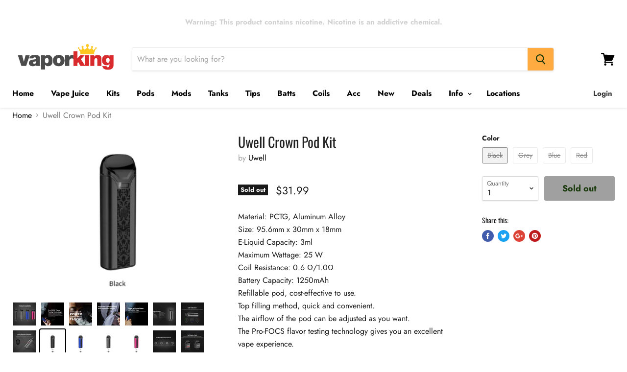

--- FILE ---
content_type: text/html; charset=utf-8
request_url: https://vaporking.com/products/wholesale-uwell-crown-distrobution-uwell-crown-pod-kit
body_size: 23713
content:
<!doctype html>
<!--[if IE]><html class="no-js no-touch ie9" lang="en"><![endif]-->
<!--[if !IE]><!--><html class="no-js no-touch" lang="en"><!--<![endif]-->
  <head>
    <meta charset="utf-8">
    <meta http-equiv="x-ua-compatible" content="IE=edge">

    <title>Uwell Crown Pod Kit — Vapor King</title>

    
      <meta name="description" content="Material: PCTG, Aluminum AlloySize: 95.6mm x 30mm x 18mmE-Liquid Capacity: 3mlMaximum Wattage: 25 WCoil Resistance: 0.6 Ω/1.0ΩBattery Capacity: 1250mAhRefillable pod, cost-effective to use.Top filling method, quick and convenient.The airflow of the pod can be adjusted as you want.The Pro-FOCS flavor testing technology ">
    

    


    <link rel="canonical" href="https://vaporking.com/products/wholesale-uwell-crown-distrobution-uwell-crown-pod-kit">
    <meta name="viewport" content="width=device-width">

    
<meta property="og:site_name" content="Vapor King">
<meta property="og:url" content="https://vaporking.com/products/wholesale-uwell-crown-distrobution-uwell-crown-pod-kit">
<meta property="og:title" content="Uwell Crown Pod Kit">
<meta property="og:type" content="product">
<meta property="og:description" content="Material: PCTG, Aluminum AlloySize: 95.6mm x 30mm x 18mmE-Liquid Capacity: 3mlMaximum Wattage: 25 WCoil Resistance: 0.6 Ω/1.0ΩBattery Capacity: 1250mAhRefillable pod, cost-effective to use.Top filling method, quick and convenient.The airflow of the pod can be adjusted as you want.The Pro-FOCS flavor testing technology "><meta property="og:price:amount" content="31.99">
  <meta property="og:price:currency" content="USD"><meta property="og:image" content="http://vaporking.com/cdn/shop/products/uwell-crown-pod-kit-195746_1024x1024.jpg?v=1663086413"><meta property="og:image" content="http://vaporking.com/cdn/shop/products/uwell-crown-pod-kit-749680_1024x1024.jpg?v=1663086413"><meta property="og:image" content="http://vaporking.com/cdn/shop/products/uwell-crown-pod-kit-675019_1024x1024.jpg?v=1663086413">
<meta property="og:image:secure_url" content="https://vaporking.com/cdn/shop/products/uwell-crown-pod-kit-195746_1024x1024.jpg?v=1663086413"><meta property="og:image:secure_url" content="https://vaporking.com/cdn/shop/products/uwell-crown-pod-kit-749680_1024x1024.jpg?v=1663086413"><meta property="og:image:secure_url" content="https://vaporking.com/cdn/shop/products/uwell-crown-pod-kit-675019_1024x1024.jpg?v=1663086413">


  <meta name="twitter:site" content="@vaporkingusa">


  <meta name="twitter:card" content="summary">

<meta name="twitter:title" content="Uwell Crown Pod Kit">
<meta name="twitter:description" content="Material: PCTG, Aluminum AlloySize: 95.6mm x 30mm x 18mmE-Liquid Capacity: 3mlMaximum Wattage: 25 WCoil Resistance: 0.6 Ω/1.0ΩBattery Capacity: 1250mAhRefillable pod, cost-effective to use.Top filling method, quick and convenient.The airflow of the pod can be adjusted as you want.The Pro-FOCS flavor testing technology ">
<meta name="twitter:image" content="https://vaporking.com/cdn/shop/products/uwell-crown-pod-kit-195746_600x600.jpg?v=1663086413">
    <meta name="twitter:image:width" content="600">
    <meta name="twitter:image:height" content="600">


    <script>window.performance && window.performance.mark && window.performance.mark('shopify.content_for_header.start');</script><meta id="shopify-digital-wallet" name="shopify-digital-wallet" content="/26676548/digital_wallets/dialog">
<link rel="alternate" type="application/json+oembed" href="https://vaporking.com/products/wholesale-uwell-crown-distrobution-uwell-crown-pod-kit.oembed">
<script async="async" src="/checkouts/internal/preloads.js?locale=en-US"></script>
<script id="shopify-features" type="application/json">{"accessToken":"870964159282ad6cef8d49c10e354b4d","betas":["rich-media-storefront-analytics"],"domain":"vaporking.com","predictiveSearch":true,"shopId":26676548,"locale":"en"}</script>
<script>var Shopify = Shopify || {};
Shopify.shop = "vaporkingusa.myshopify.com";
Shopify.locale = "en";
Shopify.currency = {"active":"USD","rate":"1.0"};
Shopify.country = "US";
Shopify.theme = {"name":"Empire","id":33085816875,"schema_name":"Empire","schema_version":"4.0.1","theme_store_id":null,"role":"main"};
Shopify.theme.handle = "null";
Shopify.theme.style = {"id":null,"handle":null};
Shopify.cdnHost = "vaporking.com/cdn";
Shopify.routes = Shopify.routes || {};
Shopify.routes.root = "/";</script>
<script type="module">!function(o){(o.Shopify=o.Shopify||{}).modules=!0}(window);</script>
<script>!function(o){function n(){var o=[];function n(){o.push(Array.prototype.slice.apply(arguments))}return n.q=o,n}var t=o.Shopify=o.Shopify||{};t.loadFeatures=n(),t.autoloadFeatures=n()}(window);</script>
<script id="shop-js-analytics" type="application/json">{"pageType":"product"}</script>
<script defer="defer" async type="module" src="//vaporking.com/cdn/shopifycloud/shop-js/modules/v2/client.init-shop-cart-sync_BdyHc3Nr.en.esm.js"></script>
<script defer="defer" async type="module" src="//vaporking.com/cdn/shopifycloud/shop-js/modules/v2/chunk.common_Daul8nwZ.esm.js"></script>
<script type="module">
  await import("//vaporking.com/cdn/shopifycloud/shop-js/modules/v2/client.init-shop-cart-sync_BdyHc3Nr.en.esm.js");
await import("//vaporking.com/cdn/shopifycloud/shop-js/modules/v2/chunk.common_Daul8nwZ.esm.js");

  window.Shopify.SignInWithShop?.initShopCartSync?.({"fedCMEnabled":true,"windoidEnabled":true});

</script>
<script>(function() {
  var isLoaded = false;
  function asyncLoad() {
    if (isLoaded) return;
    isLoaded = true;
    var urls = ["https:\/\/age-verifier.onltr.app\/scripts\/934177c9693aa09d0cab61910f5fdebf.js?shop=vaporkingusa.myshopify.com","\/\/code.tidio.co\/qrnvayppghki8szvzbvf9cwlipwgwsjo.js?shop=vaporkingusa.myshopify.com"];
    for (var i = 0; i < urls.length; i++) {
      var s = document.createElement('script');
      s.type = 'text/javascript';
      s.async = true;
      s.src = urls[i];
      var x = document.getElementsByTagName('script')[0];
      x.parentNode.insertBefore(s, x);
    }
  };
  if(window.attachEvent) {
    window.attachEvent('onload', asyncLoad);
  } else {
    window.addEventListener('load', asyncLoad, false);
  }
})();</script>
<script id="__st">var __st={"a":26676548,"offset":-18000,"reqid":"a7624241-6067-4fd5-b21b-ca0a8eb63b67-1769002388","pageurl":"vaporking.com\/products\/wholesale-uwell-crown-distrobution-uwell-crown-pod-kit","u":"385e23ad7ae9","p":"product","rtyp":"product","rid":4470126968914};</script>
<script>window.ShopifyPaypalV4VisibilityTracking = true;</script>
<script id="captcha-bootstrap">!function(){'use strict';const t='contact',e='account',n='new_comment',o=[[t,t],['blogs',n],['comments',n],[t,'customer']],c=[[e,'customer_login'],[e,'guest_login'],[e,'recover_customer_password'],[e,'create_customer']],r=t=>t.map((([t,e])=>`form[action*='/${t}']:not([data-nocaptcha='true']) input[name='form_type'][value='${e}']`)).join(','),a=t=>()=>t?[...document.querySelectorAll(t)].map((t=>t.form)):[];function s(){const t=[...o],e=r(t);return a(e)}const i='password',u='form_key',d=['recaptcha-v3-token','g-recaptcha-response','h-captcha-response',i],f=()=>{try{return window.sessionStorage}catch{return}},m='__shopify_v',_=t=>t.elements[u];function p(t,e,n=!1){try{const o=window.sessionStorage,c=JSON.parse(o.getItem(e)),{data:r}=function(t){const{data:e,action:n}=t;return t[m]||n?{data:e,action:n}:{data:t,action:n}}(c);for(const[e,n]of Object.entries(r))t.elements[e]&&(t.elements[e].value=n);n&&o.removeItem(e)}catch(o){console.error('form repopulation failed',{error:o})}}const l='form_type',E='cptcha';function T(t){t.dataset[E]=!0}const w=window,h=w.document,L='Shopify',v='ce_forms',y='captcha';let A=!1;((t,e)=>{const n=(g='f06e6c50-85a8-45c8-87d0-21a2b65856fe',I='https://cdn.shopify.com/shopifycloud/storefront-forms-hcaptcha/ce_storefront_forms_captcha_hcaptcha.v1.5.2.iife.js',D={infoText:'Protected by hCaptcha',privacyText:'Privacy',termsText:'Terms'},(t,e,n)=>{const o=w[L][v],c=o.bindForm;if(c)return c(t,g,e,D).then(n);var r;o.q.push([[t,g,e,D],n]),r=I,A||(h.body.append(Object.assign(h.createElement('script'),{id:'captcha-provider',async:!0,src:r})),A=!0)});var g,I,D;w[L]=w[L]||{},w[L][v]=w[L][v]||{},w[L][v].q=[],w[L][y]=w[L][y]||{},w[L][y].protect=function(t,e){n(t,void 0,e),T(t)},Object.freeze(w[L][y]),function(t,e,n,w,h,L){const[v,y,A,g]=function(t,e,n){const i=e?o:[],u=t?c:[],d=[...i,...u],f=r(d),m=r(i),_=r(d.filter((([t,e])=>n.includes(e))));return[a(f),a(m),a(_),s()]}(w,h,L),I=t=>{const e=t.target;return e instanceof HTMLFormElement?e:e&&e.form},D=t=>v().includes(t);t.addEventListener('submit',(t=>{const e=I(t);if(!e)return;const n=D(e)&&!e.dataset.hcaptchaBound&&!e.dataset.recaptchaBound,o=_(e),c=g().includes(e)&&(!o||!o.value);(n||c)&&t.preventDefault(),c&&!n&&(function(t){try{if(!f())return;!function(t){const e=f();if(!e)return;const n=_(t);if(!n)return;const o=n.value;o&&e.removeItem(o)}(t);const e=Array.from(Array(32),(()=>Math.random().toString(36)[2])).join('');!function(t,e){_(t)||t.append(Object.assign(document.createElement('input'),{type:'hidden',name:u})),t.elements[u].value=e}(t,e),function(t,e){const n=f();if(!n)return;const o=[...t.querySelectorAll(`input[type='${i}']`)].map((({name:t})=>t)),c=[...d,...o],r={};for(const[a,s]of new FormData(t).entries())c.includes(a)||(r[a]=s);n.setItem(e,JSON.stringify({[m]:1,action:t.action,data:r}))}(t,e)}catch(e){console.error('failed to persist form',e)}}(e),e.submit())}));const S=(t,e)=>{t&&!t.dataset[E]&&(n(t,e.some((e=>e===t))),T(t))};for(const o of['focusin','change'])t.addEventListener(o,(t=>{const e=I(t);D(e)&&S(e,y())}));const B=e.get('form_key'),M=e.get(l),P=B&&M;t.addEventListener('DOMContentLoaded',(()=>{const t=y();if(P)for(const e of t)e.elements[l].value===M&&p(e,B);[...new Set([...A(),...v().filter((t=>'true'===t.dataset.shopifyCaptcha))])].forEach((e=>S(e,t)))}))}(h,new URLSearchParams(w.location.search),n,t,e,['guest_login'])})(!0,!0)}();</script>
<script integrity="sha256-4kQ18oKyAcykRKYeNunJcIwy7WH5gtpwJnB7kiuLZ1E=" data-source-attribution="shopify.loadfeatures" defer="defer" src="//vaporking.com/cdn/shopifycloud/storefront/assets/storefront/load_feature-a0a9edcb.js" crossorigin="anonymous"></script>
<script data-source-attribution="shopify.dynamic_checkout.dynamic.init">var Shopify=Shopify||{};Shopify.PaymentButton=Shopify.PaymentButton||{isStorefrontPortableWallets:!0,init:function(){window.Shopify.PaymentButton.init=function(){};var t=document.createElement("script");t.src="https://vaporking.com/cdn/shopifycloud/portable-wallets/latest/portable-wallets.en.js",t.type="module",document.head.appendChild(t)}};
</script>
<script data-source-attribution="shopify.dynamic_checkout.buyer_consent">
  function portableWalletsHideBuyerConsent(e){var t=document.getElementById("shopify-buyer-consent"),n=document.getElementById("shopify-subscription-policy-button");t&&n&&(t.classList.add("hidden"),t.setAttribute("aria-hidden","true"),n.removeEventListener("click",e))}function portableWalletsShowBuyerConsent(e){var t=document.getElementById("shopify-buyer-consent"),n=document.getElementById("shopify-subscription-policy-button");t&&n&&(t.classList.remove("hidden"),t.removeAttribute("aria-hidden"),n.addEventListener("click",e))}window.Shopify?.PaymentButton&&(window.Shopify.PaymentButton.hideBuyerConsent=portableWalletsHideBuyerConsent,window.Shopify.PaymentButton.showBuyerConsent=portableWalletsShowBuyerConsent);
</script>
<script data-source-attribution="shopify.dynamic_checkout.cart.bootstrap">document.addEventListener("DOMContentLoaded",(function(){function t(){return document.querySelector("shopify-accelerated-checkout-cart, shopify-accelerated-checkout")}if(t())Shopify.PaymentButton.init();else{new MutationObserver((function(e,n){t()&&(Shopify.PaymentButton.init(),n.disconnect())})).observe(document.body,{childList:!0,subtree:!0})}}));
</script>

<script>window.performance && window.performance.mark && window.performance.mark('shopify.content_for_header.end');</script>

    <script>
      document.documentElement.className=document.documentElement.className.replace(/\bno-js\b/,'js');
      if(window.Shopify&&window.Shopify.designMode)document.documentElement.className+=' in-theme-editor';
      if(('ontouchstart' in window)||window.DocumentTouch&&document instanceof DocumentTouch)document.documentElement.className=document.documentElement.className.replace(/\bno-touch\b/,'has-touch');
    </script>

    <link href="//vaporking.com/cdn/shop/t/4/assets/theme.scss.css?v=160856817185668443581759252144" rel="stylesheet" type="text/css" media="all" />
  <script src="//staticxx.s3.amazonaws.com/aio_stats_lib_v1.min.js?v=1.0"></script><link href="https://monorail-edge.shopifysvc.com" rel="dns-prefetch">
<script>(function(){if ("sendBeacon" in navigator && "performance" in window) {try {var session_token_from_headers = performance.getEntriesByType('navigation')[0].serverTiming.find(x => x.name == '_s').description;} catch {var session_token_from_headers = undefined;}var session_cookie_matches = document.cookie.match(/_shopify_s=([^;]*)/);var session_token_from_cookie = session_cookie_matches && session_cookie_matches.length === 2 ? session_cookie_matches[1] : "";var session_token = session_token_from_headers || session_token_from_cookie || "";function handle_abandonment_event(e) {var entries = performance.getEntries().filter(function(entry) {return /monorail-edge.shopifysvc.com/.test(entry.name);});if (!window.abandonment_tracked && entries.length === 0) {window.abandonment_tracked = true;var currentMs = Date.now();var navigation_start = performance.timing.navigationStart;var payload = {shop_id: 26676548,url: window.location.href,navigation_start,duration: currentMs - navigation_start,session_token,page_type: "product"};window.navigator.sendBeacon("https://monorail-edge.shopifysvc.com/v1/produce", JSON.stringify({schema_id: "online_store_buyer_site_abandonment/1.1",payload: payload,metadata: {event_created_at_ms: currentMs,event_sent_at_ms: currentMs}}));}}window.addEventListener('pagehide', handle_abandonment_event);}}());</script>
<script id="web-pixels-manager-setup">(function e(e,d,r,n,o){if(void 0===o&&(o={}),!Boolean(null===(a=null===(i=window.Shopify)||void 0===i?void 0:i.analytics)||void 0===a?void 0:a.replayQueue)){var i,a;window.Shopify=window.Shopify||{};var t=window.Shopify;t.analytics=t.analytics||{};var s=t.analytics;s.replayQueue=[],s.publish=function(e,d,r){return s.replayQueue.push([e,d,r]),!0};try{self.performance.mark("wpm:start")}catch(e){}var l=function(){var e={modern:/Edge?\/(1{2}[4-9]|1[2-9]\d|[2-9]\d{2}|\d{4,})\.\d+(\.\d+|)|Firefox\/(1{2}[4-9]|1[2-9]\d|[2-9]\d{2}|\d{4,})\.\d+(\.\d+|)|Chrom(ium|e)\/(9{2}|\d{3,})\.\d+(\.\d+|)|(Maci|X1{2}).+ Version\/(15\.\d+|(1[6-9]|[2-9]\d|\d{3,})\.\d+)([,.]\d+|)( \(\w+\)|)( Mobile\/\w+|) Safari\/|Chrome.+OPR\/(9{2}|\d{3,})\.\d+\.\d+|(CPU[ +]OS|iPhone[ +]OS|CPU[ +]iPhone|CPU IPhone OS|CPU iPad OS)[ +]+(15[._]\d+|(1[6-9]|[2-9]\d|\d{3,})[._]\d+)([._]\d+|)|Android:?[ /-](13[3-9]|1[4-9]\d|[2-9]\d{2}|\d{4,})(\.\d+|)(\.\d+|)|Android.+Firefox\/(13[5-9]|1[4-9]\d|[2-9]\d{2}|\d{4,})\.\d+(\.\d+|)|Android.+Chrom(ium|e)\/(13[3-9]|1[4-9]\d|[2-9]\d{2}|\d{4,})\.\d+(\.\d+|)|SamsungBrowser\/([2-9]\d|\d{3,})\.\d+/,legacy:/Edge?\/(1[6-9]|[2-9]\d|\d{3,})\.\d+(\.\d+|)|Firefox\/(5[4-9]|[6-9]\d|\d{3,})\.\d+(\.\d+|)|Chrom(ium|e)\/(5[1-9]|[6-9]\d|\d{3,})\.\d+(\.\d+|)([\d.]+$|.*Safari\/(?![\d.]+ Edge\/[\d.]+$))|(Maci|X1{2}).+ Version\/(10\.\d+|(1[1-9]|[2-9]\d|\d{3,})\.\d+)([,.]\d+|)( \(\w+\)|)( Mobile\/\w+|) Safari\/|Chrome.+OPR\/(3[89]|[4-9]\d|\d{3,})\.\d+\.\d+|(CPU[ +]OS|iPhone[ +]OS|CPU[ +]iPhone|CPU IPhone OS|CPU iPad OS)[ +]+(10[._]\d+|(1[1-9]|[2-9]\d|\d{3,})[._]\d+)([._]\d+|)|Android:?[ /-](13[3-9]|1[4-9]\d|[2-9]\d{2}|\d{4,})(\.\d+|)(\.\d+|)|Mobile Safari.+OPR\/([89]\d|\d{3,})\.\d+\.\d+|Android.+Firefox\/(13[5-9]|1[4-9]\d|[2-9]\d{2}|\d{4,})\.\d+(\.\d+|)|Android.+Chrom(ium|e)\/(13[3-9]|1[4-9]\d|[2-9]\d{2}|\d{4,})\.\d+(\.\d+|)|Android.+(UC? ?Browser|UCWEB|U3)[ /]?(15\.([5-9]|\d{2,})|(1[6-9]|[2-9]\d|\d{3,})\.\d+)\.\d+|SamsungBrowser\/(5\.\d+|([6-9]|\d{2,})\.\d+)|Android.+MQ{2}Browser\/(14(\.(9|\d{2,})|)|(1[5-9]|[2-9]\d|\d{3,})(\.\d+|))(\.\d+|)|K[Aa][Ii]OS\/(3\.\d+|([4-9]|\d{2,})\.\d+)(\.\d+|)/},d=e.modern,r=e.legacy,n=navigator.userAgent;return n.match(d)?"modern":n.match(r)?"legacy":"unknown"}(),u="modern"===l?"modern":"legacy",c=(null!=n?n:{modern:"",legacy:""})[u],f=function(e){return[e.baseUrl,"/wpm","/b",e.hashVersion,"modern"===e.buildTarget?"m":"l",".js"].join("")}({baseUrl:d,hashVersion:r,buildTarget:u}),m=function(e){var d=e.version,r=e.bundleTarget,n=e.surface,o=e.pageUrl,i=e.monorailEndpoint;return{emit:function(e){var a=e.status,t=e.errorMsg,s=(new Date).getTime(),l=JSON.stringify({metadata:{event_sent_at_ms:s},events:[{schema_id:"web_pixels_manager_load/3.1",payload:{version:d,bundle_target:r,page_url:o,status:a,surface:n,error_msg:t},metadata:{event_created_at_ms:s}}]});if(!i)return console&&console.warn&&console.warn("[Web Pixels Manager] No Monorail endpoint provided, skipping logging."),!1;try{return self.navigator.sendBeacon.bind(self.navigator)(i,l)}catch(e){}var u=new XMLHttpRequest;try{return u.open("POST",i,!0),u.setRequestHeader("Content-Type","text/plain"),u.send(l),!0}catch(e){return console&&console.warn&&console.warn("[Web Pixels Manager] Got an unhandled error while logging to Monorail."),!1}}}}({version:r,bundleTarget:l,surface:e.surface,pageUrl:self.location.href,monorailEndpoint:e.monorailEndpoint});try{o.browserTarget=l,function(e){var d=e.src,r=e.async,n=void 0===r||r,o=e.onload,i=e.onerror,a=e.sri,t=e.scriptDataAttributes,s=void 0===t?{}:t,l=document.createElement("script"),u=document.querySelector("head"),c=document.querySelector("body");if(l.async=n,l.src=d,a&&(l.integrity=a,l.crossOrigin="anonymous"),s)for(var f in s)if(Object.prototype.hasOwnProperty.call(s,f))try{l.dataset[f]=s[f]}catch(e){}if(o&&l.addEventListener("load",o),i&&l.addEventListener("error",i),u)u.appendChild(l);else{if(!c)throw new Error("Did not find a head or body element to append the script");c.appendChild(l)}}({src:f,async:!0,onload:function(){if(!function(){var e,d;return Boolean(null===(d=null===(e=window.Shopify)||void 0===e?void 0:e.analytics)||void 0===d?void 0:d.initialized)}()){var d=window.webPixelsManager.init(e)||void 0;if(d){var r=window.Shopify.analytics;r.replayQueue.forEach((function(e){var r=e[0],n=e[1],o=e[2];d.publishCustomEvent(r,n,o)})),r.replayQueue=[],r.publish=d.publishCustomEvent,r.visitor=d.visitor,r.initialized=!0}}},onerror:function(){return m.emit({status:"failed",errorMsg:"".concat(f," has failed to load")})},sri:function(e){var d=/^sha384-[A-Za-z0-9+/=]+$/;return"string"==typeof e&&d.test(e)}(c)?c:"",scriptDataAttributes:o}),m.emit({status:"loading"})}catch(e){m.emit({status:"failed",errorMsg:(null==e?void 0:e.message)||"Unknown error"})}}})({shopId: 26676548,storefrontBaseUrl: "https://vaporking.com",extensionsBaseUrl: "https://extensions.shopifycdn.com/cdn/shopifycloud/web-pixels-manager",monorailEndpoint: "https://monorail-edge.shopifysvc.com/unstable/produce_batch",surface: "storefront-renderer",enabledBetaFlags: ["2dca8a86"],webPixelsConfigList: [{"id":"555679826","configuration":"{\"webPixelName\":\"Judge.me\"}","eventPayloadVersion":"v1","runtimeContext":"STRICT","scriptVersion":"34ad157958823915625854214640f0bf","type":"APP","apiClientId":683015,"privacyPurposes":["ANALYTICS"],"dataSharingAdjustments":{"protectedCustomerApprovalScopes":["read_customer_email","read_customer_name","read_customer_personal_data","read_customer_phone"]}},{"id":"82149458","eventPayloadVersion":"v1","runtimeContext":"LAX","scriptVersion":"1","type":"CUSTOM","privacyPurposes":["ANALYTICS"],"name":"Google Analytics tag (migrated)"},{"id":"shopify-app-pixel","configuration":"{}","eventPayloadVersion":"v1","runtimeContext":"STRICT","scriptVersion":"0450","apiClientId":"shopify-pixel","type":"APP","privacyPurposes":["ANALYTICS","MARKETING"]},{"id":"shopify-custom-pixel","eventPayloadVersion":"v1","runtimeContext":"LAX","scriptVersion":"0450","apiClientId":"shopify-pixel","type":"CUSTOM","privacyPurposes":["ANALYTICS","MARKETING"]}],isMerchantRequest: false,initData: {"shop":{"name":"Vapor King","paymentSettings":{"currencyCode":"USD"},"myshopifyDomain":"vaporkingusa.myshopify.com","countryCode":"US","storefrontUrl":"https:\/\/vaporking.com"},"customer":null,"cart":null,"checkout":null,"productVariants":[{"price":{"amount":31.99,"currencyCode":"USD"},"product":{"title":"Uwell Crown Pod Kit","vendor":"Uwell","id":"4470126968914","untranslatedTitle":"Uwell Crown Pod Kit","url":"\/products\/wholesale-uwell-crown-distrobution-uwell-crown-pod-kit","type":"Pod Systems"},"id":"31775347966034","image":{"src":"\/\/vaporking.com\/cdn\/shop\/products\/Black_48f377ba-a7c1-45d8-bb77-7ccccb1cd885.jpg?v=1663086413"},"sku":"PK-UW-CR-bl","title":"Black","untranslatedTitle":"Black"},{"price":{"amount":31.99,"currencyCode":"USD"},"product":{"title":"Uwell Crown Pod Kit","vendor":"Uwell","id":"4470126968914","untranslatedTitle":"Uwell Crown Pod Kit","url":"\/products\/wholesale-uwell-crown-distrobution-uwell-crown-pod-kit","type":"Pod Systems"},"id":"31775347998802","image":{"src":"\/\/vaporking.com\/cdn\/shop\/products\/Grey_1dfe37f6-4b17-42f7-9c32-0f4a50edc5fe.jpg?v=1663086413"},"sku":"PK-UW-CR-GR","title":"Grey","untranslatedTitle":"Grey"},{"price":{"amount":31.99,"currencyCode":"USD"},"product":{"title":"Uwell Crown Pod Kit","vendor":"Uwell","id":"4470126968914","untranslatedTitle":"Uwell Crown Pod Kit","url":"\/products\/wholesale-uwell-crown-distrobution-uwell-crown-pod-kit","type":"Pod Systems"},"id":"31775348064338","image":{"src":"\/\/vaporking.com\/cdn\/shop\/products\/Blue_3435dad4-752e-4eb6-8ae3-c1d7cc116735.jpg?v=1663086413"},"sku":"PK-UW-CR-BU","title":"Blue","untranslatedTitle":"Blue"},{"price":{"amount":31.99,"currencyCode":"USD"},"product":{"title":"Uwell Crown Pod Kit","vendor":"Uwell","id":"4470126968914","untranslatedTitle":"Uwell Crown Pod Kit","url":"\/products\/wholesale-uwell-crown-distrobution-uwell-crown-pod-kit","type":"Pod Systems"},"id":"31775348162642","image":{"src":"\/\/vaporking.com\/cdn\/shop\/products\/Red_a0970060-4619-4ae8-bcc1-95b5f307960c.jpg?v=1663086413"},"sku":"PK-UW-CR-RE","title":"Red","untranslatedTitle":"Red"}],"purchasingCompany":null},},"https://vaporking.com/cdn","fcfee988w5aeb613cpc8e4bc33m6693e112",{"modern":"","legacy":""},{"shopId":"26676548","storefrontBaseUrl":"https:\/\/vaporking.com","extensionBaseUrl":"https:\/\/extensions.shopifycdn.com\/cdn\/shopifycloud\/web-pixels-manager","surface":"storefront-renderer","enabledBetaFlags":"[\"2dca8a86\"]","isMerchantRequest":"false","hashVersion":"fcfee988w5aeb613cpc8e4bc33m6693e112","publish":"custom","events":"[[\"page_viewed\",{}],[\"product_viewed\",{\"productVariant\":{\"price\":{\"amount\":31.99,\"currencyCode\":\"USD\"},\"product\":{\"title\":\"Uwell Crown Pod Kit\",\"vendor\":\"Uwell\",\"id\":\"4470126968914\",\"untranslatedTitle\":\"Uwell Crown Pod Kit\",\"url\":\"\/products\/wholesale-uwell-crown-distrobution-uwell-crown-pod-kit\",\"type\":\"Pod Systems\"},\"id\":\"31775347966034\",\"image\":{\"src\":\"\/\/vaporking.com\/cdn\/shop\/products\/Black_48f377ba-a7c1-45d8-bb77-7ccccb1cd885.jpg?v=1663086413\"},\"sku\":\"PK-UW-CR-bl\",\"title\":\"Black\",\"untranslatedTitle\":\"Black\"}}]]"});</script><script>
  window.ShopifyAnalytics = window.ShopifyAnalytics || {};
  window.ShopifyAnalytics.meta = window.ShopifyAnalytics.meta || {};
  window.ShopifyAnalytics.meta.currency = 'USD';
  var meta = {"product":{"id":4470126968914,"gid":"gid:\/\/shopify\/Product\/4470126968914","vendor":"Uwell","type":"Pod Systems","handle":"wholesale-uwell-crown-distrobution-uwell-crown-pod-kit","variants":[{"id":31775347966034,"price":3199,"name":"Uwell Crown Pod Kit - Black","public_title":"Black","sku":"PK-UW-CR-bl"},{"id":31775347998802,"price":3199,"name":"Uwell Crown Pod Kit - Grey","public_title":"Grey","sku":"PK-UW-CR-GR"},{"id":31775348064338,"price":3199,"name":"Uwell Crown Pod Kit - Blue","public_title":"Blue","sku":"PK-UW-CR-BU"},{"id":31775348162642,"price":3199,"name":"Uwell Crown Pod Kit - Red","public_title":"Red","sku":"PK-UW-CR-RE"}],"remote":false},"page":{"pageType":"product","resourceType":"product","resourceId":4470126968914,"requestId":"a7624241-6067-4fd5-b21b-ca0a8eb63b67-1769002388"}};
  for (var attr in meta) {
    window.ShopifyAnalytics.meta[attr] = meta[attr];
  }
</script>
<script class="analytics">
  (function () {
    var customDocumentWrite = function(content) {
      var jquery = null;

      if (window.jQuery) {
        jquery = window.jQuery;
      } else if (window.Checkout && window.Checkout.$) {
        jquery = window.Checkout.$;
      }

      if (jquery) {
        jquery('body').append(content);
      }
    };

    var hasLoggedConversion = function(token) {
      if (token) {
        return document.cookie.indexOf('loggedConversion=' + token) !== -1;
      }
      return false;
    }

    var setCookieIfConversion = function(token) {
      if (token) {
        var twoMonthsFromNow = new Date(Date.now());
        twoMonthsFromNow.setMonth(twoMonthsFromNow.getMonth() + 2);

        document.cookie = 'loggedConversion=' + token + '; expires=' + twoMonthsFromNow;
      }
    }

    var trekkie = window.ShopifyAnalytics.lib = window.trekkie = window.trekkie || [];
    if (trekkie.integrations) {
      return;
    }
    trekkie.methods = [
      'identify',
      'page',
      'ready',
      'track',
      'trackForm',
      'trackLink'
    ];
    trekkie.factory = function(method) {
      return function() {
        var args = Array.prototype.slice.call(arguments);
        args.unshift(method);
        trekkie.push(args);
        return trekkie;
      };
    };
    for (var i = 0; i < trekkie.methods.length; i++) {
      var key = trekkie.methods[i];
      trekkie[key] = trekkie.factory(key);
    }
    trekkie.load = function(config) {
      trekkie.config = config || {};
      trekkie.config.initialDocumentCookie = document.cookie;
      var first = document.getElementsByTagName('script')[0];
      var script = document.createElement('script');
      script.type = 'text/javascript';
      script.onerror = function(e) {
        var scriptFallback = document.createElement('script');
        scriptFallback.type = 'text/javascript';
        scriptFallback.onerror = function(error) {
                var Monorail = {
      produce: function produce(monorailDomain, schemaId, payload) {
        var currentMs = new Date().getTime();
        var event = {
          schema_id: schemaId,
          payload: payload,
          metadata: {
            event_created_at_ms: currentMs,
            event_sent_at_ms: currentMs
          }
        };
        return Monorail.sendRequest("https://" + monorailDomain + "/v1/produce", JSON.stringify(event));
      },
      sendRequest: function sendRequest(endpointUrl, payload) {
        // Try the sendBeacon API
        if (window && window.navigator && typeof window.navigator.sendBeacon === 'function' && typeof window.Blob === 'function' && !Monorail.isIos12()) {
          var blobData = new window.Blob([payload], {
            type: 'text/plain'
          });

          if (window.navigator.sendBeacon(endpointUrl, blobData)) {
            return true;
          } // sendBeacon was not successful

        } // XHR beacon

        var xhr = new XMLHttpRequest();

        try {
          xhr.open('POST', endpointUrl);
          xhr.setRequestHeader('Content-Type', 'text/plain');
          xhr.send(payload);
        } catch (e) {
          console.log(e);
        }

        return false;
      },
      isIos12: function isIos12() {
        return window.navigator.userAgent.lastIndexOf('iPhone; CPU iPhone OS 12_') !== -1 || window.navigator.userAgent.lastIndexOf('iPad; CPU OS 12_') !== -1;
      }
    };
    Monorail.produce('monorail-edge.shopifysvc.com',
      'trekkie_storefront_load_errors/1.1',
      {shop_id: 26676548,
      theme_id: 33085816875,
      app_name: "storefront",
      context_url: window.location.href,
      source_url: "//vaporking.com/cdn/s/trekkie.storefront.cd680fe47e6c39ca5d5df5f0a32d569bc48c0f27.min.js"});

        };
        scriptFallback.async = true;
        scriptFallback.src = '//vaporking.com/cdn/s/trekkie.storefront.cd680fe47e6c39ca5d5df5f0a32d569bc48c0f27.min.js';
        first.parentNode.insertBefore(scriptFallback, first);
      };
      script.async = true;
      script.src = '//vaporking.com/cdn/s/trekkie.storefront.cd680fe47e6c39ca5d5df5f0a32d569bc48c0f27.min.js';
      first.parentNode.insertBefore(script, first);
    };
    trekkie.load(
      {"Trekkie":{"appName":"storefront","development":false,"defaultAttributes":{"shopId":26676548,"isMerchantRequest":null,"themeId":33085816875,"themeCityHash":"9247905675382130047","contentLanguage":"en","currency":"USD"},"isServerSideCookieWritingEnabled":true,"monorailRegion":"shop_domain","enabledBetaFlags":["65f19447"]},"Session Attribution":{},"S2S":{"facebookCapiEnabled":false,"source":"trekkie-storefront-renderer","apiClientId":580111}}
    );

    var loaded = false;
    trekkie.ready(function() {
      if (loaded) return;
      loaded = true;

      window.ShopifyAnalytics.lib = window.trekkie;

      var originalDocumentWrite = document.write;
      document.write = customDocumentWrite;
      try { window.ShopifyAnalytics.merchantGoogleAnalytics.call(this); } catch(error) {};
      document.write = originalDocumentWrite;

      window.ShopifyAnalytics.lib.page(null,{"pageType":"product","resourceType":"product","resourceId":4470126968914,"requestId":"a7624241-6067-4fd5-b21b-ca0a8eb63b67-1769002388","shopifyEmitted":true});

      var match = window.location.pathname.match(/checkouts\/(.+)\/(thank_you|post_purchase)/)
      var token = match? match[1]: undefined;
      if (!hasLoggedConversion(token)) {
        setCookieIfConversion(token);
        window.ShopifyAnalytics.lib.track("Viewed Product",{"currency":"USD","variantId":31775347966034,"productId":4470126968914,"productGid":"gid:\/\/shopify\/Product\/4470126968914","name":"Uwell Crown Pod Kit - Black","price":"31.99","sku":"PK-UW-CR-bl","brand":"Uwell","variant":"Black","category":"Pod Systems","nonInteraction":true,"remote":false},undefined,undefined,{"shopifyEmitted":true});
      window.ShopifyAnalytics.lib.track("monorail:\/\/trekkie_storefront_viewed_product\/1.1",{"currency":"USD","variantId":31775347966034,"productId":4470126968914,"productGid":"gid:\/\/shopify\/Product\/4470126968914","name":"Uwell Crown Pod Kit - Black","price":"31.99","sku":"PK-UW-CR-bl","brand":"Uwell","variant":"Black","category":"Pod Systems","nonInteraction":true,"remote":false,"referer":"https:\/\/vaporking.com\/products\/wholesale-uwell-crown-distrobution-uwell-crown-pod-kit"});
      }
    });


        var eventsListenerScript = document.createElement('script');
        eventsListenerScript.async = true;
        eventsListenerScript.src = "//vaporking.com/cdn/shopifycloud/storefront/assets/shop_events_listener-3da45d37.js";
        document.getElementsByTagName('head')[0].appendChild(eventsListenerScript);

})();</script>
  <script>
  if (!window.ga || (window.ga && typeof window.ga !== 'function')) {
    window.ga = function ga() {
      (window.ga.q = window.ga.q || []).push(arguments);
      if (window.Shopify && window.Shopify.analytics && typeof window.Shopify.analytics.publish === 'function') {
        window.Shopify.analytics.publish("ga_stub_called", {}, {sendTo: "google_osp_migration"});
      }
      console.error("Shopify's Google Analytics stub called with:", Array.from(arguments), "\nSee https://help.shopify.com/manual/promoting-marketing/pixels/pixel-migration#google for more information.");
    };
    if (window.Shopify && window.Shopify.analytics && typeof window.Shopify.analytics.publish === 'function') {
      window.Shopify.analytics.publish("ga_stub_initialized", {}, {sendTo: "google_osp_migration"});
    }
  }
</script>
<script
  defer
  src="https://vaporking.com/cdn/shopifycloud/perf-kit/shopify-perf-kit-3.0.4.min.js"
  data-application="storefront-renderer"
  data-shop-id="26676548"
  data-render-region="gcp-us-central1"
  data-page-type="product"
  data-theme-instance-id="33085816875"
  data-theme-name="Empire"
  data-theme-version="4.0.1"
  data-monorail-region="shop_domain"
  data-resource-timing-sampling-rate="10"
  data-shs="true"
  data-shs-beacon="true"
  data-shs-export-with-fetch="true"
  data-shs-logs-sample-rate="1"
  data-shs-beacon-endpoint="https://vaporking.com/api/collect"
></script>
</head>

  <body>
    <div id="shopify-section-static-header" class="shopify-section site-header-wrapper">            <h1 class="header-logo col-xs-12 col-sm-3">
              
              <a class="logo-title" href="/"></a>
              
            </h1>

<script 
  type="application/json"
  data-section-id="static-header"
  data-section-type="static-header"
  data-section-data> 
  { 
    "settings": { 
      "sticky_header": true, 
      "live_search": {
        "enable": true,
        "enable_images": true,
        "enable_content": true,
        "money_format": "${{amount}}",
        "context": {
          "view_all_results": "View all results",
          "view_all_products": "View all products",
          "content_results": {
            "title": "Pages \u0026amp; Posts",
            "no_results": "No results."
          },
          "no_results_products": {
            "title": "No products for “*terms*”.",
            "message": "Sorry, we couldn’t find any matches."
          }
        }
      }
    },
    "currency": {
      "enable": false,
      "shop_currency": "USD",
      "default_currency": "USD",
      "display_format": "money_with_currency_format",
      "money_format": "${{amount}} USD",
      "money_format_no_currency": "${{amount}}",
      "money_format_currency": "${{amount}} USD"
    }
  }
</script>

<style>
  .announcement-bar {
    color: #d1d1d1;
    background: #ffffff;
  }
</style>









  
    
      <div
        class="
          announcement-bar
          
        "
      >
    

    
      <div class="announcement-bar-text">
        Warning: This product contains nicotine. Nicotine is an addictive chemical.
      </div>
    

    <div class="announcement-bar-text-mobile">
      
        Warning: This product contains nicotine. Nicotine is an addictive chemical.
      
    </div>

    
      </div>
    
  


<section
  class="site-header"
  data-site-header-main
  data-site-header-sticky>
  <div class="site-header-menu-toggle">
    <a class="site-header-menu-toggle--button" href="#" data-menu-toggle>
      <span class="toggle-icon--bar toggle-icon--bar-top"></span>
      <span class="toggle-icon--bar toggle-icon--bar-middle"></span>
      <span class="toggle-icon--bar toggle-icon--bar-bottom"></span>
      <span class="show-for-sr">Menu</span>
    </a>
  </div>

  <div
    class="
      site-header-main
      
    "
  >
    <div class="site-header-logo">
      <a
        class="site-logo"
        href="/">
        
          
          
          
          
          

          

          

  

  <img
    src="//vaporking.com/cdn/shop/files/vapor-king-vape-shop-logo_785x220.png?v=1613693258"
    alt=""

    
      data-rimg
      srcset="//vaporking.com/cdn/shop/files/vapor-king-vape-shop-logo_785x220.png?v=1613693258 1x, //vaporking.com/cdn/shop/files/vapor-king-vape-shop-logo_1107x310.png?v=1613693258 1.41x"
    

    class="site-logo-image"
    style="
            max-width: 220px;
            max-height: 78px;
          "
    
  >




        
      </a>
    </div>

    



<div class="live-search" data-live-search>
  <form
    class="live-search-form form-fields-inline"
    action="/search"
    method="get"
    data-live-search-form>
    <input type="hidden" name="type" value="article,page,product">
    <div class="form-field no-label">
      <input
        class="form-field-input live-search-form-field"
        type="text"
        name="q"
        aria-label="Search"
        placeholder="What are you looking for?"
        
        autocomplete="off"
        data-live-search-input>
      <button
        class="live-search-takeover-cancel"
        type="button"
        data-live-search-takeover-cancel>
        Cancel
      </button>

      <button
        class="live-search-button button-primary"
        type="button"
        aria-label="Search"
        data-live-search-submit
      >
        <span class="search-icon search-icon--inactive">
          <svg
  aria-hidden="true"
  focusable="false"
  role="presentation"
  xmlns="http://www.w3.org/2000/svg"
  width="20"
  height="21"
  viewBox="0 0 20 21"
>
  <path fill="currentColor" fill-rule="evenodd" d="M12.514 14.906a8.264 8.264 0 0 1-4.322 1.21C3.668 16.116 0 12.513 0 8.07 0 3.626 3.668.023 8.192.023c4.525 0 8.193 3.603 8.193 8.047 0 2.033-.769 3.89-2.035 5.307l4.999 5.552-1.775 1.597-5.06-5.62zm-4.322-.843c3.37 0 6.102-2.684 6.102-5.993 0-3.31-2.732-5.994-6.102-5.994S2.09 4.76 2.09 8.07c0 3.31 2.732 5.993 6.102 5.993z"/>
</svg>

        </span>
        <span class="search-icon search-icon--active">
          <svg
  aria-hidden="true"
  focusable="false"
  role="presentation"
  width="26"
  height="26"
  viewBox="0 0 26 26"
  xmlns="http://www.w3.org/2000/svg"
>
  <g fill-rule="nonzero" fill="currentColor">
    <path d="M13 26C5.82 26 0 20.18 0 13S5.82 0 13 0s13 5.82 13 13-5.82 13-13 13zm0-3.852a9.148 9.148 0 1 0 0-18.296 9.148 9.148 0 0 0 0 18.296z" opacity=".29"/><path d="M13 26c7.18 0 13-5.82 13-13a1.926 1.926 0 0 0-3.852 0A9.148 9.148 0 0 1 13 22.148 1.926 1.926 0 0 0 13 26z"/>
  </g>
</svg>

        </span>
      </button>
    </div>

    <div class="search-flydown" data-live-search-flydown>
      <div class="search-flydown--placeholder" data-live-search-placeholder>
        <div class="search-flydown--product-items">
          
            <a class="search-flydown--product search-flydown--product" href="#">
              
                <div class="search-flydown--product-image">
                  <svg class="placeholder--image placeholder--content-image" xmlns="http://www.w3.org/2000/svg" viewBox="0 0 525.5 525.5"><path d="M324.5 212.7H203c-1.6 0-2.8 1.3-2.8 2.8V308c0 1.6 1.3 2.8 2.8 2.8h121.6c1.6 0 2.8-1.3 2.8-2.8v-92.5c0-1.6-1.3-2.8-2.9-2.8zm1.1 95.3c0 .6-.5 1.1-1.1 1.1H203c-.6 0-1.1-.5-1.1-1.1v-92.5c0-.6.5-1.1 1.1-1.1h121.6c.6 0 1.1.5 1.1 1.1V308z"/><path d="M210.4 299.5H240v.1s.1 0 .2-.1h75.2v-76.2h-105v76.2zm1.8-7.2l20-20c1.6-1.6 3.8-2.5 6.1-2.5s4.5.9 6.1 2.5l1.5 1.5 16.8 16.8c-12.9 3.3-20.7 6.3-22.8 7.2h-27.7v-5.5zm101.5-10.1c-20.1 1.7-36.7 4.8-49.1 7.9l-16.9-16.9 26.3-26.3c1.6-1.6 3.8-2.5 6.1-2.5s4.5.9 6.1 2.5l27.5 27.5v7.8zm-68.9 15.5c9.7-3.5 33.9-10.9 68.9-13.8v13.8h-68.9zm68.9-72.7v46.8l-26.2-26.2c-1.9-1.9-4.5-3-7.3-3s-5.4 1.1-7.3 3l-26.3 26.3-.9-.9c-1.9-1.9-4.5-3-7.3-3s-5.4 1.1-7.3 3l-18.8 18.8V225h101.4z"/><path d="M232.8 254c4.6 0 8.3-3.7 8.3-8.3s-3.7-8.3-8.3-8.3-8.3 3.7-8.3 8.3 3.7 8.3 8.3 8.3zm0-14.9c3.6 0 6.6 2.9 6.6 6.6s-2.9 6.6-6.6 6.6-6.6-2.9-6.6-6.6 3-6.6 6.6-6.6z"/></svg>
                </div>
              

              <div class="search-flydown--product-text">
                <span class="search-flydown--product-title placeholder--content-text"></span>
                <span class="search-flydown--product-price placeholder--content-text"></span>
              </div>
            </a>
          
            <a class="search-flydown--product search-flydown--product" href="#">
              
                <div class="search-flydown--product-image">
                  <svg class="placeholder--image placeholder--content-image" xmlns="http://www.w3.org/2000/svg" viewBox="0 0 525.5 525.5"><path d="M324.5 212.7H203c-1.6 0-2.8 1.3-2.8 2.8V308c0 1.6 1.3 2.8 2.8 2.8h121.6c1.6 0 2.8-1.3 2.8-2.8v-92.5c0-1.6-1.3-2.8-2.9-2.8zm1.1 95.3c0 .6-.5 1.1-1.1 1.1H203c-.6 0-1.1-.5-1.1-1.1v-92.5c0-.6.5-1.1 1.1-1.1h121.6c.6 0 1.1.5 1.1 1.1V308z"/><path d="M210.4 299.5H240v.1s.1 0 .2-.1h75.2v-76.2h-105v76.2zm1.8-7.2l20-20c1.6-1.6 3.8-2.5 6.1-2.5s4.5.9 6.1 2.5l1.5 1.5 16.8 16.8c-12.9 3.3-20.7 6.3-22.8 7.2h-27.7v-5.5zm101.5-10.1c-20.1 1.7-36.7 4.8-49.1 7.9l-16.9-16.9 26.3-26.3c1.6-1.6 3.8-2.5 6.1-2.5s4.5.9 6.1 2.5l27.5 27.5v7.8zm-68.9 15.5c9.7-3.5 33.9-10.9 68.9-13.8v13.8h-68.9zm68.9-72.7v46.8l-26.2-26.2c-1.9-1.9-4.5-3-7.3-3s-5.4 1.1-7.3 3l-26.3 26.3-.9-.9c-1.9-1.9-4.5-3-7.3-3s-5.4 1.1-7.3 3l-18.8 18.8V225h101.4z"/><path d="M232.8 254c4.6 0 8.3-3.7 8.3-8.3s-3.7-8.3-8.3-8.3-8.3 3.7-8.3 8.3 3.7 8.3 8.3 8.3zm0-14.9c3.6 0 6.6 2.9 6.6 6.6s-2.9 6.6-6.6 6.6-6.6-2.9-6.6-6.6 3-6.6 6.6-6.6z"/></svg>
                </div>
              

              <div class="search-flydown--product-text">
                <span class="search-flydown--product-title placeholder--content-text"></span>
                <span class="search-flydown--product-price placeholder--content-text"></span>
              </div>
            </a>
          
            <a class="search-flydown--product search-flydown--product" href="#">
              
                <div class="search-flydown--product-image">
                  <svg class="placeholder--image placeholder--content-image" xmlns="http://www.w3.org/2000/svg" viewBox="0 0 525.5 525.5"><path d="M324.5 212.7H203c-1.6 0-2.8 1.3-2.8 2.8V308c0 1.6 1.3 2.8 2.8 2.8h121.6c1.6 0 2.8-1.3 2.8-2.8v-92.5c0-1.6-1.3-2.8-2.9-2.8zm1.1 95.3c0 .6-.5 1.1-1.1 1.1H203c-.6 0-1.1-.5-1.1-1.1v-92.5c0-.6.5-1.1 1.1-1.1h121.6c.6 0 1.1.5 1.1 1.1V308z"/><path d="M210.4 299.5H240v.1s.1 0 .2-.1h75.2v-76.2h-105v76.2zm1.8-7.2l20-20c1.6-1.6 3.8-2.5 6.1-2.5s4.5.9 6.1 2.5l1.5 1.5 16.8 16.8c-12.9 3.3-20.7 6.3-22.8 7.2h-27.7v-5.5zm101.5-10.1c-20.1 1.7-36.7 4.8-49.1 7.9l-16.9-16.9 26.3-26.3c1.6-1.6 3.8-2.5 6.1-2.5s4.5.9 6.1 2.5l27.5 27.5v7.8zm-68.9 15.5c9.7-3.5 33.9-10.9 68.9-13.8v13.8h-68.9zm68.9-72.7v46.8l-26.2-26.2c-1.9-1.9-4.5-3-7.3-3s-5.4 1.1-7.3 3l-26.3 26.3-.9-.9c-1.9-1.9-4.5-3-7.3-3s-5.4 1.1-7.3 3l-18.8 18.8V225h101.4z"/><path d="M232.8 254c4.6 0 8.3-3.7 8.3-8.3s-3.7-8.3-8.3-8.3-8.3 3.7-8.3 8.3 3.7 8.3 8.3 8.3zm0-14.9c3.6 0 6.6 2.9 6.6 6.6s-2.9 6.6-6.6 6.6-6.6-2.9-6.6-6.6 3-6.6 6.6-6.6z"/></svg>
                </div>
              

              <div class="search-flydown--product-text">
                <span class="search-flydown--product-title placeholder--content-text"></span>
                <span class="search-flydown--product-price placeholder--content-text"></span>
              </div>
            </a>
          
        </div>
      </div>

      <div class="search-flydown--results search-flydown--results--content-enabled" data-live-search-results></div>

      
    </div>
  </form>
</div>


    
  </div>

  <div class="site-header-cart">
    <a class="site-header-cart--button" href="/cart">
      <span
        class="site-header-cart--count "
        data-header-cart-count="">
      </span>

      <svg
  aria-hidden="true"
  focusable="false"
  role="presentation"
  width="28"
  height="26"
  viewBox="0 10 28 26"
  xmlns="http://www.w3.org/2000/svg"
>
  <path fill="currentColor" fill-rule="evenodd" d="M26.15 14.488L6.977 13.59l-.666-2.661C6.159 10.37 5.704 10 5.127 10H1.213C.547 10 0 10.558 0 11.238c0 .68.547 1.238 1.213 1.238h2.974l3.337 13.249-.82 3.465c-.092.371 0 .774.212 1.053.243.31.576.465.94.465H22.72c.667 0 1.214-.558 1.214-1.239 0-.68-.547-1.238-1.214-1.238H9.434l.333-1.423 12.135-.589c.455-.03.85-.31 1.032-.712l4.247-9.286c.181-.34.151-.774-.06-1.144-.212-.34-.577-.589-.97-.589zM22.297 36c-1.256 0-2.275-1.04-2.275-2.321 0-1.282 1.019-2.322 2.275-2.322s2.275 1.04 2.275 2.322c0 1.281-1.02 2.321-2.275 2.321zM10.92 33.679C10.92 34.96 9.9 36 8.646 36 7.39 36 6.37 34.96 6.37 33.679c0-1.282 1.019-2.322 2.275-2.322s2.275 1.04 2.275 2.322z"/>
</svg>

      <span class="show-for-sr">View cart</span>
    </a>
  </div>
</section><div class="site-navigation-wrapper
  
    site-navigation--has-actions
  
" data-site-navigation id="site-header-nav">
  <nav
    class="site-navigation"
    aria-label="Desktop navigation"
  >
    



<ul
  class="navmenu  navmenu-depth-1  "
  
  aria-label="Main menu"
>
  
    
    

    
    

    

    

    
      <li class="navmenu-item navmenu-id-home">
        <a
          class="navmenu-link "
          href="/"
        >
          Home
        </a>
      </li>
    
  
    
    

    
    

    

    

    
      <li class="navmenu-item navmenu-id-vape-juice">
        <a
          class="navmenu-link "
          href="/collections/vape-juice"
        >
          Vape Juice
        </a>
      </li>
    
  
    
    

    
    

    

    

    
      <li class="navmenu-item navmenu-id-kits">
        <a
          class="navmenu-link "
          href="/collections/starter-kits"
        >
          Kits
        </a>
      </li>
    
  
    
    

    
    

    

    

    
      <li class="navmenu-item navmenu-id-pods">
        <a
          class="navmenu-link "
          href="/collections/pods"
        >
          Pods
        </a>
      </li>
    
  
    
    

    
    

    

    

    
      <li class="navmenu-item navmenu-id-mods">
        <a
          class="navmenu-link "
          href="/collections/mods-devices"
        >
          Mods
        </a>
      </li>
    
  
    
    

    
    

    

    

    
      <li class="navmenu-item navmenu-id-tanks">
        <a
          class="navmenu-link "
          href="/collections/tanks"
        >
          Tanks
        </a>
      </li>
    
  
    
    

    
    

    

    

    
      <li class="navmenu-item navmenu-id-tips">
        <a
          class="navmenu-link "
          href="/collections/drip-tips"
        >
          Tips
        </a>
      </li>
    
  
    
    

    
    

    

    

    
      <li class="navmenu-item navmenu-id-batts">
        <a
          class="navmenu-link "
          href="/collections/batteries"
        >
          Batts
        </a>
      </li>
    
  
    
    

    
    

    

    

    
      <li class="navmenu-item navmenu-id-coils">
        <a
          class="navmenu-link "
          href="/collections/coils"
        >
          Coils
        </a>
      </li>
    
  
    
    

    
    

    

    

    
      <li class="navmenu-item navmenu-id-acc">
        <a
          class="navmenu-link "
          href="/collections/accessories"
        >
          Acc
        </a>
      </li>
    
  
    
    

    
    

    

    

    
      <li class="navmenu-item navmenu-id-new">
        <a
          class="navmenu-link "
          href="/collections/new-products"
        >
          New
        </a>
      </li>
    
  
    
    

    
    

    

    

    
      <li class="navmenu-item navmenu-id-deals">
        <a
          class="navmenu-link "
          href="/collections/clouseout-huge-discounts"
        >
          Deals
        </a>
      </li>
    
  
    
    

    
    

    

    

    
<li
        class="navmenu-item        navmenu-item-parent        navmenu-id-info        "
        data-navmenu-trigger
        
        
      >
        <a
          class="navmenu-link navmenu-link-parent "
          href="/pages/shipping"
          
            aria-haspopup="true"
            aria-expanded="false"
          
        >
          Info

          
            <span class="navmenu-icon navmenu-icon-depth-1">
              <svg
  aria-hidden="true"
  focusable="false"
  role="presentation"
  xmlns="http://www.w3.org/2000/svg"
  width="8"
  height="6"
  viewBox="0 0 8 6"
>
  <g fill="currentColor" fill-rule="evenodd">
    <polygon class="icon-chevron-down-left" points="4 5.371 7.668 1.606 6.665 .629 4 3.365"/>
    <polygon class="icon-chevron-down-right" points="4 3.365 1.335 .629 1.335 .629 .332 1.606 4 5.371"/>
  </g>
</svg>

            </span>
          
        </a>

        
          



<ul
  class="navmenu  navmenu-depth-2  navmenu-submenu"
  data-navmenu-submenu
  aria-label="Info"
>
  
    
    

    
    

    

    

    
      <li class="navmenu-item navmenu-id-franchises">
        <a
          class="navmenu-link "
          href="/pages/vapor-king%C2%AE-vape-shops-open-a-vape-shop-franchise"
        >
          Franchises
        </a>
      </li>
    
  
    
    

    
    

    

    

    
      <li class="navmenu-item navmenu-id-contact">
        <a
          class="navmenu-link "
          href="/pages/contact-us"
        >
          Contact
        </a>
      </li>
    
  
    
    

    
    

    

    

    
      <li class="navmenu-item navmenu-id-shipping">
        <a
          class="navmenu-link "
          href="/pages/shipping"
        >
          Shipping
        </a>
      </li>
    
  
</ul>

        
      </li>
    
  
    
    

    
    

    

    

    
      <li class="navmenu-item navmenu-id-locations">
        <a
          class="navmenu-link "
          href="/pages/locations"
        >
          Locations
        </a>
      </li>
    
  
</ul>


    <ul class="site-header-actions" data-header-actions>
  
    
      <li class="site-header-account-link">
        <a href="/account/login">
          Login
        </a>
      </li>
    
  

  
</ul>

  </nav>
</div>

<div class="site-mobile-nav" id="site-mobile-nav" data-mobile-nav>
  <div class="mobile-nav-panel" data-mobile-nav-panel>

    <ul class="site-header-actions" data-header-actions>
  
    
      <li class="site-header-account-link">
        <a href="/account/login">
          Login
        </a>
      </li>
    
  

  
</ul>


    <a
      class="mobile-nav-close"
      href="#site-header-nav"
      data-mobile-nav-close>
      <svg
  aria-hidden="true"
  focusable="false"
  role="presentation"
  xmlns="http://www.w3.org/2000/svg"
  width="13"
  height="13"
  viewBox="0 0 13 13"
>
  <path fill="currentColor" fill-rule="evenodd" d="M5.306 6.5L0 1.194 1.194 0 6.5 5.306 11.806 0 13 1.194 7.694 6.5 13 11.806 11.806 13 6.5 7.694 1.194 13 0 11.806 5.306 6.5z"/>
</svg>

      <span class="show-for-sr">Close</span>
    </a>

    <div class="mobile-nav-content">
      



<ul
  class="navmenu  navmenu-depth-1  "
  
  aria-label="Main menu"
>
  
    
    

    
    

    

    

    
      <li class="navmenu-item navmenu-id-home">
        <a
          class="navmenu-link "
          href="/"
        >
          Home
        </a>
      </li>
    
  
    
    

    
    

    

    

    
      <li class="navmenu-item navmenu-id-vape-juice">
        <a
          class="navmenu-link "
          href="/collections/vape-juice"
        >
          Vape Juice
        </a>
      </li>
    
  
    
    

    
    

    

    

    
      <li class="navmenu-item navmenu-id-kits">
        <a
          class="navmenu-link "
          href="/collections/starter-kits"
        >
          Kits
        </a>
      </li>
    
  
    
    

    
    

    

    

    
      <li class="navmenu-item navmenu-id-pods">
        <a
          class="navmenu-link "
          href="/collections/pods"
        >
          Pods
        </a>
      </li>
    
  
    
    

    
    

    

    

    
      <li class="navmenu-item navmenu-id-mods">
        <a
          class="navmenu-link "
          href="/collections/mods-devices"
        >
          Mods
        </a>
      </li>
    
  
    
    

    
    

    

    

    
      <li class="navmenu-item navmenu-id-tanks">
        <a
          class="navmenu-link "
          href="/collections/tanks"
        >
          Tanks
        </a>
      </li>
    
  
    
    

    
    

    

    

    
      <li class="navmenu-item navmenu-id-tips">
        <a
          class="navmenu-link "
          href="/collections/drip-tips"
        >
          Tips
        </a>
      </li>
    
  
    
    

    
    

    

    

    
      <li class="navmenu-item navmenu-id-batts">
        <a
          class="navmenu-link "
          href="/collections/batteries"
        >
          Batts
        </a>
      </li>
    
  
    
    

    
    

    

    

    
      <li class="navmenu-item navmenu-id-coils">
        <a
          class="navmenu-link "
          href="/collections/coils"
        >
          Coils
        </a>
      </li>
    
  
    
    

    
    

    

    

    
      <li class="navmenu-item navmenu-id-acc">
        <a
          class="navmenu-link "
          href="/collections/accessories"
        >
          Acc
        </a>
      </li>
    
  
    
    

    
    

    

    

    
      <li class="navmenu-item navmenu-id-new">
        <a
          class="navmenu-link "
          href="/collections/new-products"
        >
          New
        </a>
      </li>
    
  
    
    

    
    

    

    

    
      <li class="navmenu-item navmenu-id-deals">
        <a
          class="navmenu-link "
          href="/collections/clouseout-huge-discounts"
        >
          Deals
        </a>
      </li>
    
  
    
    

    
    

    

    

    
<li
        class="navmenu-item        navmenu-item-parent        navmenu-id-info        "
        data-navmenu-trigger
        
        
      >
        <a
          class="navmenu-link navmenu-link-parent "
          href="/pages/shipping"
          
            aria-haspopup="true"
            aria-expanded="false"
          
        >
          Info

          
            <span class="navmenu-icon navmenu-icon-depth-1">
              <svg
  aria-hidden="true"
  focusable="false"
  role="presentation"
  xmlns="http://www.w3.org/2000/svg"
  width="8"
  height="6"
  viewBox="0 0 8 6"
>
  <g fill="currentColor" fill-rule="evenodd">
    <polygon class="icon-chevron-down-left" points="4 5.371 7.668 1.606 6.665 .629 4 3.365"/>
    <polygon class="icon-chevron-down-right" points="4 3.365 1.335 .629 1.335 .629 .332 1.606 4 5.371"/>
  </g>
</svg>

            </span>
          
        </a>

        
          



<ul
  class="navmenu  navmenu-depth-2  navmenu-submenu"
  data-navmenu-submenu
  aria-label="Info"
>
  
    
    

    
    

    

    

    
      <li class="navmenu-item navmenu-id-franchises">
        <a
          class="navmenu-link "
          href="/pages/vapor-king%C2%AE-vape-shops-open-a-vape-shop-franchise"
        >
          Franchises
        </a>
      </li>
    
  
    
    

    
    

    

    

    
      <li class="navmenu-item navmenu-id-contact">
        <a
          class="navmenu-link "
          href="/pages/contact-us"
        >
          Contact
        </a>
      </li>
    
  
    
    

    
    

    

    

    
      <li class="navmenu-item navmenu-id-shipping">
        <a
          class="navmenu-link "
          href="/pages/shipping"
        >
          Shipping
        </a>
      </li>
    
  
</ul>

        
      </li>
    
  
    
    

    
    

    

    

    
      <li class="navmenu-item navmenu-id-locations">
        <a
          class="navmenu-link "
          href="/pages/locations"
        >
          Locations
        </a>
      </li>
    
  
</ul>

    </div>

  </div>

  <div class="mobile-nav-overlay" data-mobile-nav-overlay></div>
</div>



</div>

    <main class="site-main">
      

      <div id="shopify-section-static-product" class="shopify-section product--section">




<script
  type="application/json"
  data-section-type="static-product"
  data-section-id="static-product"
  data-section-data
>
  {
    "settings": {
      "cart_redirection": false,
      "layout": "layout--three-col",
      "money_format": "${{amount}}",
      "enable_video_autoplay": false
    },
    "context": {
      "product_available": "Add to cart",
      "product_unavailable": "Sold out"
    },
    "product": {"id":4470126968914,"title":"Uwell Crown Pod Kit","handle":"wholesale-uwell-crown-distrobution-uwell-crown-pod-kit","description":"\u003cp\u003eMaterial: PCTG, Aluminum Alloy\u003cbr\u003eSize: 95.6mm x 30mm x 18mm\u003cbr\u003eE-Liquid Capacity: 3ml\u003cbr\u003eMaximum Wattage: 25 W\u003cbr\u003eCoil Resistance: 0.6 Ω\/1.0Ω\u003cbr\u003eBattery Capacity: 1250mAh\u003cbr\u003eRefillable pod, cost-effective to use.\u003cbr\u003eTop filling method, quick and convenient.\u003cbr\u003eThe airflow of the pod can be adjusted as you want.\u003cbr\u003eThe Pro-FOCS flavor testing technology gives you an excellent vape experience.\u003cbr\u003e\u003c\/p\u003e\n\u003cp\u003e\u003cstrong\u003eIn the Package:\u003c\/strong\u003e\u003cbr\u003e1×CROWN pod system\u003cbr\u003e1×1.0Ω CROWN pod (pre-installed)\u003cbr\u003e1×0.6Ω CROWN pod\u003cbr\u003e1×Micro USB cable\u003cbr\u003e1×User’s manual\u003cbr\u003e\u003c\/p\u003e","published_at":"2025-09-11T15:37:44-04:00","created_at":"2020-01-07T14:44:21-05:00","vendor":"Uwell","type":"Pod Systems","tags":["crown","Uwell","Uwell Crown","Uwell Crown Pod","Uwell Crown Pod Kit","Uwell Crown Pod Kits","Uwell Crown Pods"],"price":3199,"price_min":3199,"price_max":3199,"available":false,"price_varies":false,"compare_at_price":null,"compare_at_price_min":0,"compare_at_price_max":0,"compare_at_price_varies":false,"variants":[{"id":31775347966034,"title":"Black","option1":"Black","option2":null,"option3":null,"sku":"PK-UW-CR-bl","requires_shipping":true,"taxable":true,"featured_image":{"id":29252953800786,"product_id":4470126968914,"position":9,"created_at":"2022-09-13T12:26:53-04:00","updated_at":"2022-09-13T12:26:53-04:00","alt":null,"width":1000,"height":1000,"src":"\/\/vaporking.com\/cdn\/shop\/products\/Black_48f377ba-a7c1-45d8-bb77-7ccccb1cd885.jpg?v=1663086413","variant_ids":[31775347966034]},"available":false,"name":"Uwell Crown Pod Kit - Black","public_title":"Black","options":["Black"],"price":3199,"weight":122,"compare_at_price":null,"inventory_management":"shopify","barcode":"","featured_media":{"alt":null,"id":21596022669394,"position":9,"preview_image":{"aspect_ratio":1.0,"height":1000,"width":1000,"src":"\/\/vaporking.com\/cdn\/shop\/products\/Black_48f377ba-a7c1-45d8-bb77-7ccccb1cd885.jpg?v=1663086413"}},"requires_selling_plan":false,"selling_plan_allocations":[],"quantity_rule":{"min":1,"max":null,"increment":1}},{"id":31775347998802,"title":"Grey","option1":"Grey","option2":null,"option3":null,"sku":"PK-UW-CR-GR","requires_shipping":true,"taxable":true,"featured_image":{"id":29252953866322,"product_id":4470126968914,"position":11,"created_at":"2022-09-13T12:26:53-04:00","updated_at":"2022-09-13T12:26:53-04:00","alt":null,"width":1000,"height":1000,"src":"\/\/vaporking.com\/cdn\/shop\/products\/Grey_1dfe37f6-4b17-42f7-9c32-0f4a50edc5fe.jpg?v=1663086413","variant_ids":[31775347998802]},"available":false,"name":"Uwell Crown Pod Kit - Grey","public_title":"Grey","options":["Grey"],"price":3199,"weight":122,"compare_at_price":null,"inventory_management":"shopify","barcode":"","featured_media":{"alt":null,"id":21596022734930,"position":11,"preview_image":{"aspect_ratio":1.0,"height":1000,"width":1000,"src":"\/\/vaporking.com\/cdn\/shop\/products\/Grey_1dfe37f6-4b17-42f7-9c32-0f4a50edc5fe.jpg?v=1663086413"}},"requires_selling_plan":false,"selling_plan_allocations":[],"quantity_rule":{"min":1,"max":null,"increment":1}},{"id":31775348064338,"title":"Blue","option1":"Blue","option2":null,"option3":null,"sku":"PK-UW-CR-BU","requires_shipping":true,"taxable":true,"featured_image":{"id":29252953833554,"product_id":4470126968914,"position":10,"created_at":"2022-09-13T12:26:53-04:00","updated_at":"2022-09-13T12:26:53-04:00","alt":null,"width":1000,"height":1000,"src":"\/\/vaporking.com\/cdn\/shop\/products\/Blue_3435dad4-752e-4eb6-8ae3-c1d7cc116735.jpg?v=1663086413","variant_ids":[31775348064338]},"available":false,"name":"Uwell Crown Pod Kit - Blue","public_title":"Blue","options":["Blue"],"price":3199,"weight":122,"compare_at_price":null,"inventory_management":"shopify","barcode":"","featured_media":{"alt":null,"id":21596022702162,"position":10,"preview_image":{"aspect_ratio":1.0,"height":1000,"width":1000,"src":"\/\/vaporking.com\/cdn\/shop\/products\/Blue_3435dad4-752e-4eb6-8ae3-c1d7cc116735.jpg?v=1663086413"}},"requires_selling_plan":false,"selling_plan_allocations":[],"quantity_rule":{"min":1,"max":null,"increment":1}},{"id":31775348162642,"title":"Red","option1":"Red","option2":null,"option3":null,"sku":"PK-UW-CR-RE","requires_shipping":true,"taxable":true,"featured_image":{"id":29252953899090,"product_id":4470126968914,"position":12,"created_at":"2022-09-13T12:26:53-04:00","updated_at":"2022-09-13T12:26:53-04:00","alt":null,"width":1000,"height":1000,"src":"\/\/vaporking.com\/cdn\/shop\/products\/Red_a0970060-4619-4ae8-bcc1-95b5f307960c.jpg?v=1663086413","variant_ids":[31775348162642]},"available":false,"name":"Uwell Crown Pod Kit - Red","public_title":"Red","options":["Red"],"price":3199,"weight":122,"compare_at_price":null,"inventory_management":"shopify","barcode":"","featured_media":{"alt":null,"id":21596022767698,"position":12,"preview_image":{"aspect_ratio":1.0,"height":1000,"width":1000,"src":"\/\/vaporking.com\/cdn\/shop\/products\/Red_a0970060-4619-4ae8-bcc1-95b5f307960c.jpg?v=1663086413"}},"requires_selling_plan":false,"selling_plan_allocations":[],"quantity_rule":{"min":1,"max":null,"increment":1}}],"images":["\/\/vaporking.com\/cdn\/shop\/products\/uwell-crown-pod-kit-195746.jpg?v=1663086413","\/\/vaporking.com\/cdn\/shop\/products\/uwell-crown-pod-kit-749680.jpg?v=1663086413","\/\/vaporking.com\/cdn\/shop\/products\/uwell-crown-pod-kit-675019.jpg?v=1663086413","\/\/vaporking.com\/cdn\/shop\/products\/crown_pod_3.jpg?v=1663086413","\/\/vaporking.com\/cdn\/shop\/products\/crown_pod_6.jpg?v=1663086413","\/\/vaporking.com\/cdn\/shop\/products\/crown_pod_4.jpg?v=1663086413","\/\/vaporking.com\/cdn\/shop\/products\/crown_pod_13.jpg?v=1663086413","\/\/vaporking.com\/cdn\/shop\/products\/crown_pod_7.jpg?v=1663086413","\/\/vaporking.com\/cdn\/shop\/products\/Black_48f377ba-a7c1-45d8-bb77-7ccccb1cd885.jpg?v=1663086413","\/\/vaporking.com\/cdn\/shop\/products\/Blue_3435dad4-752e-4eb6-8ae3-c1d7cc116735.jpg?v=1663086413","\/\/vaporking.com\/cdn\/shop\/products\/Grey_1dfe37f6-4b17-42f7-9c32-0f4a50edc5fe.jpg?v=1663086413","\/\/vaporking.com\/cdn\/shop\/products\/Red_a0970060-4619-4ae8-bcc1-95b5f307960c.jpg?v=1663086413","\/\/vaporking.com\/cdn\/shop\/products\/crown_pod_16.jpg?v=1663086413","\/\/vaporking.com\/cdn\/shop\/products\/crown_pod_8.jpg?v=1663086413","\/\/vaporking.com\/cdn\/shop\/products\/crown_pod_9.jpg?v=1663086413","\/\/vaporking.com\/cdn\/shop\/products\/crown_pod_12.jpg?v=1663086413","\/\/vaporking.com\/cdn\/shop\/products\/crown_pod_5.jpg?v=1663086413","\/\/vaporking.com\/cdn\/shop\/products\/crown_pod_10.jpg?v=1663086413","\/\/vaporking.com\/cdn\/shop\/products\/crown_pod_14.jpg?v=1663086414"],"featured_image":"\/\/vaporking.com\/cdn\/shop\/products\/uwell-crown-pod-kit-195746.jpg?v=1663086413","options":["Color"],"media":[{"alt":"Uwell Crown Pod Kit - WholesaleVapor.com","id":21596022374482,"position":1,"preview_image":{"aspect_ratio":1.0,"height":1024,"width":1024,"src":"\/\/vaporking.com\/cdn\/shop\/products\/uwell-crown-pod-kit-195746.jpg?v=1663086413"},"aspect_ratio":1.0,"height":1024,"media_type":"image","src":"\/\/vaporking.com\/cdn\/shop\/products\/uwell-crown-pod-kit-195746.jpg?v=1663086413","width":1024},{"alt":"Uwell Crown Pod Kit - WholesaleVapor.com","id":21596022407250,"position":2,"preview_image":{"aspect_ratio":1.0,"height":1024,"width":1024,"src":"\/\/vaporking.com\/cdn\/shop\/products\/uwell-crown-pod-kit-749680.jpg?v=1663086413"},"aspect_ratio":1.0,"height":1024,"media_type":"image","src":"\/\/vaporking.com\/cdn\/shop\/products\/uwell-crown-pod-kit-749680.jpg?v=1663086413","width":1024},{"alt":"Uwell Crown Pod Kit - WholesaleVapor.com","id":21596022440018,"position":3,"preview_image":{"aspect_ratio":1.0,"height":1024,"width":1024,"src":"\/\/vaporking.com\/cdn\/shop\/products\/uwell-crown-pod-kit-675019.jpg?v=1663086413"},"aspect_ratio":1.0,"height":1024,"media_type":"image","src":"\/\/vaporking.com\/cdn\/shop\/products\/uwell-crown-pod-kit-675019.jpg?v=1663086413","width":1024},{"alt":null,"id":21596022472786,"position":4,"preview_image":{"aspect_ratio":1.0,"height":1024,"width":1024,"src":"\/\/vaporking.com\/cdn\/shop\/products\/crown_pod_3.jpg?v=1663086413"},"aspect_ratio":1.0,"height":1024,"media_type":"image","src":"\/\/vaporking.com\/cdn\/shop\/products\/crown_pod_3.jpg?v=1663086413","width":1024},{"alt":null,"id":21596022505554,"position":5,"preview_image":{"aspect_ratio":1.0,"height":1024,"width":1024,"src":"\/\/vaporking.com\/cdn\/shop\/products\/crown_pod_6.jpg?v=1663086413"},"aspect_ratio":1.0,"height":1024,"media_type":"image","src":"\/\/vaporking.com\/cdn\/shop\/products\/crown_pod_6.jpg?v=1663086413","width":1024},{"alt":null,"id":21596022538322,"position":6,"preview_image":{"aspect_ratio":1.0,"height":1024,"width":1024,"src":"\/\/vaporking.com\/cdn\/shop\/products\/crown_pod_4.jpg?v=1663086413"},"aspect_ratio":1.0,"height":1024,"media_type":"image","src":"\/\/vaporking.com\/cdn\/shop\/products\/crown_pod_4.jpg?v=1663086413","width":1024},{"alt":null,"id":21596022571090,"position":7,"preview_image":{"aspect_ratio":1.0,"height":1024,"width":1024,"src":"\/\/vaporking.com\/cdn\/shop\/products\/crown_pod_13.jpg?v=1663086413"},"aspect_ratio":1.0,"height":1024,"media_type":"image","src":"\/\/vaporking.com\/cdn\/shop\/products\/crown_pod_13.jpg?v=1663086413","width":1024},{"alt":null,"id":21596022636626,"position":8,"preview_image":{"aspect_ratio":1.0,"height":1024,"width":1024,"src":"\/\/vaporking.com\/cdn\/shop\/products\/crown_pod_7.jpg?v=1663086413"},"aspect_ratio":1.0,"height":1024,"media_type":"image","src":"\/\/vaporking.com\/cdn\/shop\/products\/crown_pod_7.jpg?v=1663086413","width":1024},{"alt":null,"id":21596022669394,"position":9,"preview_image":{"aspect_ratio":1.0,"height":1000,"width":1000,"src":"\/\/vaporking.com\/cdn\/shop\/products\/Black_48f377ba-a7c1-45d8-bb77-7ccccb1cd885.jpg?v=1663086413"},"aspect_ratio":1.0,"height":1000,"media_type":"image","src":"\/\/vaporking.com\/cdn\/shop\/products\/Black_48f377ba-a7c1-45d8-bb77-7ccccb1cd885.jpg?v=1663086413","width":1000},{"alt":null,"id":21596022702162,"position":10,"preview_image":{"aspect_ratio":1.0,"height":1000,"width":1000,"src":"\/\/vaporking.com\/cdn\/shop\/products\/Blue_3435dad4-752e-4eb6-8ae3-c1d7cc116735.jpg?v=1663086413"},"aspect_ratio":1.0,"height":1000,"media_type":"image","src":"\/\/vaporking.com\/cdn\/shop\/products\/Blue_3435dad4-752e-4eb6-8ae3-c1d7cc116735.jpg?v=1663086413","width":1000},{"alt":null,"id":21596022734930,"position":11,"preview_image":{"aspect_ratio":1.0,"height":1000,"width":1000,"src":"\/\/vaporking.com\/cdn\/shop\/products\/Grey_1dfe37f6-4b17-42f7-9c32-0f4a50edc5fe.jpg?v=1663086413"},"aspect_ratio":1.0,"height":1000,"media_type":"image","src":"\/\/vaporking.com\/cdn\/shop\/products\/Grey_1dfe37f6-4b17-42f7-9c32-0f4a50edc5fe.jpg?v=1663086413","width":1000},{"alt":null,"id":21596022767698,"position":12,"preview_image":{"aspect_ratio":1.0,"height":1000,"width":1000,"src":"\/\/vaporking.com\/cdn\/shop\/products\/Red_a0970060-4619-4ae8-bcc1-95b5f307960c.jpg?v=1663086413"},"aspect_ratio":1.0,"height":1000,"media_type":"image","src":"\/\/vaporking.com\/cdn\/shop\/products\/Red_a0970060-4619-4ae8-bcc1-95b5f307960c.jpg?v=1663086413","width":1000},{"alt":null,"id":21596022800466,"position":13,"preview_image":{"aspect_ratio":1.0,"height":1024,"width":1024,"src":"\/\/vaporking.com\/cdn\/shop\/products\/crown_pod_16.jpg?v=1663086413"},"aspect_ratio":1.0,"height":1024,"media_type":"image","src":"\/\/vaporking.com\/cdn\/shop\/products\/crown_pod_16.jpg?v=1663086413","width":1024},{"alt":null,"id":21596022833234,"position":14,"preview_image":{"aspect_ratio":1.0,"height":1024,"width":1024,"src":"\/\/vaporking.com\/cdn\/shop\/products\/crown_pod_8.jpg?v=1663086413"},"aspect_ratio":1.0,"height":1024,"media_type":"image","src":"\/\/vaporking.com\/cdn\/shop\/products\/crown_pod_8.jpg?v=1663086413","width":1024},{"alt":null,"id":21596022866002,"position":15,"preview_image":{"aspect_ratio":1.0,"height":1024,"width":1024,"src":"\/\/vaporking.com\/cdn\/shop\/products\/crown_pod_9.jpg?v=1663086413"},"aspect_ratio":1.0,"height":1024,"media_type":"image","src":"\/\/vaporking.com\/cdn\/shop\/products\/crown_pod_9.jpg?v=1663086413","width":1024},{"alt":null,"id":21596022898770,"position":16,"preview_image":{"aspect_ratio":1.0,"height":1024,"width":1024,"src":"\/\/vaporking.com\/cdn\/shop\/products\/crown_pod_12.jpg?v=1663086413"},"aspect_ratio":1.0,"height":1024,"media_type":"image","src":"\/\/vaporking.com\/cdn\/shop\/products\/crown_pod_12.jpg?v=1663086413","width":1024},{"alt":null,"id":21596022931538,"position":17,"preview_image":{"aspect_ratio":1.0,"height":1024,"width":1024,"src":"\/\/vaporking.com\/cdn\/shop\/products\/crown_pod_5.jpg?v=1663086413"},"aspect_ratio":1.0,"height":1024,"media_type":"image","src":"\/\/vaporking.com\/cdn\/shop\/products\/crown_pod_5.jpg?v=1663086413","width":1024},{"alt":null,"id":21596022964306,"position":18,"preview_image":{"aspect_ratio":1.0,"height":1024,"width":1024,"src":"\/\/vaporking.com\/cdn\/shop\/products\/crown_pod_10.jpg?v=1663086413"},"aspect_ratio":1.0,"height":1024,"media_type":"image","src":"\/\/vaporking.com\/cdn\/shop\/products\/crown_pod_10.jpg?v=1663086413","width":1024},{"alt":null,"id":21596022997074,"position":19,"preview_image":{"aspect_ratio":1.0,"height":1024,"width":1024,"src":"\/\/vaporking.com\/cdn\/shop\/products\/crown_pod_14.jpg?v=1663086414"},"aspect_ratio":1.0,"height":1024,"media_type":"image","src":"\/\/vaporking.com\/cdn\/shop\/products\/crown_pod_14.jpg?v=1663086414","width":1024}],"requires_selling_plan":false,"selling_plan_groups":[],"content":"\u003cp\u003eMaterial: PCTG, Aluminum Alloy\u003cbr\u003eSize: 95.6mm x 30mm x 18mm\u003cbr\u003eE-Liquid Capacity: 3ml\u003cbr\u003eMaximum Wattage: 25 W\u003cbr\u003eCoil Resistance: 0.6 Ω\/1.0Ω\u003cbr\u003eBattery Capacity: 1250mAh\u003cbr\u003eRefillable pod, cost-effective to use.\u003cbr\u003eTop filling method, quick and convenient.\u003cbr\u003eThe airflow of the pod can be adjusted as you want.\u003cbr\u003eThe Pro-FOCS flavor testing technology gives you an excellent vape experience.\u003cbr\u003e\u003c\/p\u003e\n\u003cp\u003e\u003cstrong\u003eIn the Package:\u003c\/strong\u003e\u003cbr\u003e1×CROWN pod system\u003cbr\u003e1×1.0Ω CROWN pod (pre-installed)\u003cbr\u003e1×0.6Ω CROWN pod\u003cbr\u003e1×Micro USB cable\u003cbr\u003e1×User’s manual\u003cbr\u003e\u003c\/p\u003e"}
    
  }
</script>




  

<nav
    class="breadcrumbs-container"
    aria-label="Breadcrumbs"
  >
    <a href="/">Home</a>
    

      
      <span class="breadcrumbs-delimiter" aria-hidden="true">
      <svg
  aria-hidden="true"
  focusable="false"
  role="presentation"
  xmlns="http://www.w3.org/2000/svg"
  width="8"
  height="5"
  viewBox="0 0 8 5"
>
  <path fill="currentColor" fill-rule="evenodd" d="M1.002.27L.29.982l3.712 3.712L7.714.982 7.002.27l-3 3z"/>
</svg>

    </span>
      <span>Uwell Crown Pod Kit</span>

    
  </nav>



<section class="product--container layout--three-col" data-product-wrapper>
  






















<article class="product--outer">
  
  <div class="product-gallery" data-product-gallery>
    <div
  class="product-gallery--slider      product-gallery--has-images    product-gallery--style-cropped-short  "
  data-product-slider
>
  
    
      

      

      <figure
        class="
          product-gallery--image
          
        "
        data-product-image="29252953505874"
        data-product-image-index="0"
        
      >
        <div
          class="product-galley--image-background"
          
            

  
    data-rimg="lazy"
    data-rimg-scale="1"
    data-rimg-template="//vaporking.com/cdn/shop/products/uwell-crown-pod-kit-195746_{size}.jpg?v=1663086413"
    data-rimg-max="1024x1024"
    
    
    
    

  






          
        >
          
            

  
    <noscript data-rimg-noscript>
      <img
        src="//vaporking.com/cdn/shop/products/uwell-crown-pod-kit-195746_700x700.jpg?v=1663086413"
        alt="Uwell Crown Pod Kit - WholesaleVapor.com"
        data-rimg="noscript"
        srcset="//vaporking.com/cdn/shop/products/uwell-crown-pod-kit-195746_700x700.jpg?v=1663086413 1x, //vaporking.com/cdn/shop/products/uwell-crown-pod-kit-195746_1022x1022.jpg?v=1663086413 1.46x"
        
        
        
      >
    </noscript>
  

  <img
    src="//vaporking.com/cdn/shop/products/uwell-crown-pod-kit-195746_700x700.jpg?v=1663086413"
    alt="Uwell Crown Pod Kit - WholesaleVapor.com"

    
      data-rimg="lazy"
      data-rimg-scale="1"
      data-rimg-template="//vaporking.com/cdn/shop/products/uwell-crown-pod-kit-195746_{size}.jpg?v=1663086413"
      data-rimg-max="1024x1024"
      
      srcset="data:image/svg+xml;utf8,<svg%20xmlns='http://www.w3.org/2000/svg'%20width='700'%20height='700'></svg>"
    

    
    
    
  >



  <div data-rimg-canvas></div>


          
        </div>
      </figure>
    
      

      

      <figure
        class="
          product-gallery--image
          
        "
        data-product-image="29252953538642"
        data-product-image-index="1"
        
      >
        <div
          class="product-galley--image-background"
          
            

  
    data-rimg="lazy"
    data-rimg-scale="1"
    data-rimg-template="//vaporking.com/cdn/shop/products/uwell-crown-pod-kit-749680_{size}.jpg?v=1663086413"
    data-rimg-max="1024x1024"
    
    
    
    

  






          
        >
          
            

  
    <noscript data-rimg-noscript>
      <img
        src="//vaporking.com/cdn/shop/products/uwell-crown-pod-kit-749680_700x700.jpg?v=1663086413"
        alt="Uwell Crown Pod Kit - WholesaleVapor.com"
        data-rimg="noscript"
        srcset="//vaporking.com/cdn/shop/products/uwell-crown-pod-kit-749680_700x700.jpg?v=1663086413 1x, //vaporking.com/cdn/shop/products/uwell-crown-pod-kit-749680_1022x1022.jpg?v=1663086413 1.46x"
        
        
        
      >
    </noscript>
  

  <img
    src="//vaporking.com/cdn/shop/products/uwell-crown-pod-kit-749680_700x700.jpg?v=1663086413"
    alt="Uwell Crown Pod Kit - WholesaleVapor.com"

    
      data-rimg="lazy"
      data-rimg-scale="1"
      data-rimg-template="//vaporking.com/cdn/shop/products/uwell-crown-pod-kit-749680_{size}.jpg?v=1663086413"
      data-rimg-max="1024x1024"
      
      srcset="data:image/svg+xml;utf8,<svg%20xmlns='http://www.w3.org/2000/svg'%20width='700'%20height='700'></svg>"
    

    
    
    
  >



  <div data-rimg-canvas></div>


          
        </div>
      </figure>
    
      

      

      <figure
        class="
          product-gallery--image
          
        "
        data-product-image="29252953571410"
        data-product-image-index="2"
        
      >
        <div
          class="product-galley--image-background"
          
            

  
    data-rimg="lazy"
    data-rimg-scale="1"
    data-rimg-template="//vaporking.com/cdn/shop/products/uwell-crown-pod-kit-675019_{size}.jpg?v=1663086413"
    data-rimg-max="1024x1024"
    
    
    
    

  






          
        >
          
            

  
    <noscript data-rimg-noscript>
      <img
        src="//vaporking.com/cdn/shop/products/uwell-crown-pod-kit-675019_700x700.jpg?v=1663086413"
        alt="Uwell Crown Pod Kit - WholesaleVapor.com"
        data-rimg="noscript"
        srcset="//vaporking.com/cdn/shop/products/uwell-crown-pod-kit-675019_700x700.jpg?v=1663086413 1x, //vaporking.com/cdn/shop/products/uwell-crown-pod-kit-675019_1022x1022.jpg?v=1663086413 1.46x"
        
        
        
      >
    </noscript>
  

  <img
    src="//vaporking.com/cdn/shop/products/uwell-crown-pod-kit-675019_700x700.jpg?v=1663086413"
    alt="Uwell Crown Pod Kit - WholesaleVapor.com"

    
      data-rimg="lazy"
      data-rimg-scale="1"
      data-rimg-template="//vaporking.com/cdn/shop/products/uwell-crown-pod-kit-675019_{size}.jpg?v=1663086413"
      data-rimg-max="1024x1024"
      
      srcset="data:image/svg+xml;utf8,<svg%20xmlns='http://www.w3.org/2000/svg'%20width='700'%20height='700'></svg>"
    

    
    
    
  >



  <div data-rimg-canvas></div>


          
        </div>
      </figure>
    
      

      

      <figure
        class="
          product-gallery--image
          
        "
        data-product-image="29252953604178"
        data-product-image-index="3"
        
      >
        <div
          class="product-galley--image-background"
          
            

  
    data-rimg="lazy"
    data-rimg-scale="1"
    data-rimg-template="//vaporking.com/cdn/shop/products/crown_pod_3_{size}.jpg?v=1663086413"
    data-rimg-max="1024x1024"
    
    
    
    

  






          
        >
          
            

  
    <noscript data-rimg-noscript>
      <img
        src="//vaporking.com/cdn/shop/products/crown_pod_3_700x700.jpg?v=1663086413"
        alt="Uwell Crown Pod Kit"
        data-rimg="noscript"
        srcset="//vaporking.com/cdn/shop/products/crown_pod_3_700x700.jpg?v=1663086413 1x, //vaporking.com/cdn/shop/products/crown_pod_3_1022x1022.jpg?v=1663086413 1.46x"
        
        
        
      >
    </noscript>
  

  <img
    src="//vaporking.com/cdn/shop/products/crown_pod_3_700x700.jpg?v=1663086413"
    alt="Uwell Crown Pod Kit"

    
      data-rimg="lazy"
      data-rimg-scale="1"
      data-rimg-template="//vaporking.com/cdn/shop/products/crown_pod_3_{size}.jpg?v=1663086413"
      data-rimg-max="1024x1024"
      
      srcset="data:image/svg+xml;utf8,<svg%20xmlns='http://www.w3.org/2000/svg'%20width='700'%20height='700'></svg>"
    

    
    
    
  >



  <div data-rimg-canvas></div>


          
        </div>
      </figure>
    
      

      

      <figure
        class="
          product-gallery--image
          
        "
        data-product-image="29252953636946"
        data-product-image-index="4"
        
      >
        <div
          class="product-galley--image-background"
          
            

  
    data-rimg="lazy"
    data-rimg-scale="1"
    data-rimg-template="//vaporking.com/cdn/shop/products/crown_pod_6_{size}.jpg?v=1663086413"
    data-rimg-max="1024x1024"
    
    
    
    

  






          
        >
          
            

  
    <noscript data-rimg-noscript>
      <img
        src="//vaporking.com/cdn/shop/products/crown_pod_6_700x700.jpg?v=1663086413"
        alt="Uwell Crown Pod Kit"
        data-rimg="noscript"
        srcset="//vaporking.com/cdn/shop/products/crown_pod_6_700x700.jpg?v=1663086413 1x, //vaporking.com/cdn/shop/products/crown_pod_6_1022x1022.jpg?v=1663086413 1.46x"
        
        
        
      >
    </noscript>
  

  <img
    src="//vaporking.com/cdn/shop/products/crown_pod_6_700x700.jpg?v=1663086413"
    alt="Uwell Crown Pod Kit"

    
      data-rimg="lazy"
      data-rimg-scale="1"
      data-rimg-template="//vaporking.com/cdn/shop/products/crown_pod_6_{size}.jpg?v=1663086413"
      data-rimg-max="1024x1024"
      
      srcset="data:image/svg+xml;utf8,<svg%20xmlns='http://www.w3.org/2000/svg'%20width='700'%20height='700'></svg>"
    

    
    
    
  >



  <div data-rimg-canvas></div>


          
        </div>
      </figure>
    
      

      

      <figure
        class="
          product-gallery--image
          
        "
        data-product-image="29252953669714"
        data-product-image-index="5"
        
      >
        <div
          class="product-galley--image-background"
          
            

  
    data-rimg="lazy"
    data-rimg-scale="1"
    data-rimg-template="//vaporking.com/cdn/shop/products/crown_pod_4_{size}.jpg?v=1663086413"
    data-rimg-max="1024x1024"
    
    
    
    

  






          
        >
          
            

  
    <noscript data-rimg-noscript>
      <img
        src="//vaporking.com/cdn/shop/products/crown_pod_4_700x700.jpg?v=1663086413"
        alt="Uwell Crown Pod Kit"
        data-rimg="noscript"
        srcset="//vaporking.com/cdn/shop/products/crown_pod_4_700x700.jpg?v=1663086413 1x, //vaporking.com/cdn/shop/products/crown_pod_4_1022x1022.jpg?v=1663086413 1.46x"
        
        
        
      >
    </noscript>
  

  <img
    src="//vaporking.com/cdn/shop/products/crown_pod_4_700x700.jpg?v=1663086413"
    alt="Uwell Crown Pod Kit"

    
      data-rimg="lazy"
      data-rimg-scale="1"
      data-rimg-template="//vaporking.com/cdn/shop/products/crown_pod_4_{size}.jpg?v=1663086413"
      data-rimg-max="1024x1024"
      
      srcset="data:image/svg+xml;utf8,<svg%20xmlns='http://www.w3.org/2000/svg'%20width='700'%20height='700'></svg>"
    

    
    
    
  >



  <div data-rimg-canvas></div>


          
        </div>
      </figure>
    
      

      

      <figure
        class="
          product-gallery--image
          
        "
        data-product-image="29252953735250"
        data-product-image-index="6"
        
      >
        <div
          class="product-galley--image-background"
          
            

  
    data-rimg="lazy"
    data-rimg-scale="1"
    data-rimg-template="//vaporking.com/cdn/shop/products/crown_pod_13_{size}.jpg?v=1663086413"
    data-rimg-max="1024x1024"
    
    
    
    

  






          
        >
          
            

  
    <noscript data-rimg-noscript>
      <img
        src="//vaporking.com/cdn/shop/products/crown_pod_13_700x700.jpg?v=1663086413"
        alt="Uwell Crown Pod Kit"
        data-rimg="noscript"
        srcset="//vaporking.com/cdn/shop/products/crown_pod_13_700x700.jpg?v=1663086413 1x, //vaporking.com/cdn/shop/products/crown_pod_13_1022x1022.jpg?v=1663086413 1.46x"
        
        
        
      >
    </noscript>
  

  <img
    src="//vaporking.com/cdn/shop/products/crown_pod_13_700x700.jpg?v=1663086413"
    alt="Uwell Crown Pod Kit"

    
      data-rimg="lazy"
      data-rimg-scale="1"
      data-rimg-template="//vaporking.com/cdn/shop/products/crown_pod_13_{size}.jpg?v=1663086413"
      data-rimg-max="1024x1024"
      
      srcset="data:image/svg+xml;utf8,<svg%20xmlns='http://www.w3.org/2000/svg'%20width='700'%20height='700'></svg>"
    

    
    
    
  >



  <div data-rimg-canvas></div>


          
        </div>
      </figure>
    
      

      

      <figure
        class="
          product-gallery--image
          
        "
        data-product-image="29252953768018"
        data-product-image-index="7"
        
      >
        <div
          class="product-galley--image-background"
          
            

  
    data-rimg="lazy"
    data-rimg-scale="1"
    data-rimg-template="//vaporking.com/cdn/shop/products/crown_pod_7_{size}.jpg?v=1663086413"
    data-rimg-max="1024x1024"
    
    
    
    

  






          
        >
          
            

  
    <noscript data-rimg-noscript>
      <img
        src="//vaporking.com/cdn/shop/products/crown_pod_7_700x700.jpg?v=1663086413"
        alt="Uwell Crown Pod Kit"
        data-rimg="noscript"
        srcset="//vaporking.com/cdn/shop/products/crown_pod_7_700x700.jpg?v=1663086413 1x, //vaporking.com/cdn/shop/products/crown_pod_7_1022x1022.jpg?v=1663086413 1.46x"
        
        
        
      >
    </noscript>
  

  <img
    src="//vaporking.com/cdn/shop/products/crown_pod_7_700x700.jpg?v=1663086413"
    alt="Uwell Crown Pod Kit"

    
      data-rimg="lazy"
      data-rimg-scale="1"
      data-rimg-template="//vaporking.com/cdn/shop/products/crown_pod_7_{size}.jpg?v=1663086413"
      data-rimg-max="1024x1024"
      
      srcset="data:image/svg+xml;utf8,<svg%20xmlns='http://www.w3.org/2000/svg'%20width='700'%20height='700'></svg>"
    

    
    
    
  >



  <div data-rimg-canvas></div>


          
        </div>
      </figure>
    
      

      

      <figure
        class="
          product-gallery--image
          
          image--selected
          
        "
        data-product-image="29252953800786"
        data-product-image-index="8"
        
      >
        <div
          class="product-galley--image-background"
          
            

  
    data-rimg="lazy"
    data-rimg-scale="1"
    data-rimg-template="//vaporking.com/cdn/shop/products/Black_48f377ba-a7c1-45d8-bb77-7ccccb1cd885_{size}.jpg?v=1663086413"
    data-rimg-max="1000x1000"
    
    
    
    

  






          
        >
          
            

  
    <noscript data-rimg-noscript>
      <img
        src="//vaporking.com/cdn/shop/products/Black_48f377ba-a7c1-45d8-bb77-7ccccb1cd885_700x700.jpg?v=1663086413"
        alt="Uwell Crown Pod Kit"
        data-rimg="noscript"
        srcset="//vaporking.com/cdn/shop/products/Black_48f377ba-a7c1-45d8-bb77-7ccccb1cd885_700x700.jpg?v=1663086413 1x, //vaporking.com/cdn/shop/products/Black_48f377ba-a7c1-45d8-bb77-7ccccb1cd885_994x994.jpg?v=1663086413 1.42x"
        
        
        
      >
    </noscript>
  

  <img
    src="//vaporking.com/cdn/shop/products/Black_48f377ba-a7c1-45d8-bb77-7ccccb1cd885_700x700.jpg?v=1663086413"
    alt="Uwell Crown Pod Kit"

    
      data-rimg="lazy"
      data-rimg-scale="1"
      data-rimg-template="//vaporking.com/cdn/shop/products/Black_48f377ba-a7c1-45d8-bb77-7ccccb1cd885_{size}.jpg?v=1663086413"
      data-rimg-max="1000x1000"
      
      srcset="data:image/svg+xml;utf8,<svg%20xmlns='http://www.w3.org/2000/svg'%20width='700'%20height='700'></svg>"
    

    
    
    
  >



  <div data-rimg-canvas></div>


          
        </div>
      </figure>
    
      

      

      <figure
        class="
          product-gallery--image
          
        "
        data-product-image="29252953833554"
        data-product-image-index="9"
        
      >
        <div
          class="product-galley--image-background"
          
            

  
    data-rimg="lazy"
    data-rimg-scale="1"
    data-rimg-template="//vaporking.com/cdn/shop/products/Blue_3435dad4-752e-4eb6-8ae3-c1d7cc116735_{size}.jpg?v=1663086413"
    data-rimg-max="1000x1000"
    
    
    
    

  






          
        >
          
            

  
    <noscript data-rimg-noscript>
      <img
        src="//vaporking.com/cdn/shop/products/Blue_3435dad4-752e-4eb6-8ae3-c1d7cc116735_700x700.jpg?v=1663086413"
        alt="Uwell Crown Pod Kit"
        data-rimg="noscript"
        srcset="//vaporking.com/cdn/shop/products/Blue_3435dad4-752e-4eb6-8ae3-c1d7cc116735_700x700.jpg?v=1663086413 1x, //vaporking.com/cdn/shop/products/Blue_3435dad4-752e-4eb6-8ae3-c1d7cc116735_994x994.jpg?v=1663086413 1.42x"
        
        
        
      >
    </noscript>
  

  <img
    src="//vaporking.com/cdn/shop/products/Blue_3435dad4-752e-4eb6-8ae3-c1d7cc116735_700x700.jpg?v=1663086413"
    alt="Uwell Crown Pod Kit"

    
      data-rimg="lazy"
      data-rimg-scale="1"
      data-rimg-template="//vaporking.com/cdn/shop/products/Blue_3435dad4-752e-4eb6-8ae3-c1d7cc116735_{size}.jpg?v=1663086413"
      data-rimg-max="1000x1000"
      
      srcset="data:image/svg+xml;utf8,<svg%20xmlns='http://www.w3.org/2000/svg'%20width='700'%20height='700'></svg>"
    

    
    
    
  >



  <div data-rimg-canvas></div>


          
        </div>
      </figure>
    
      

      

      <figure
        class="
          product-gallery--image
          
        "
        data-product-image="29252953866322"
        data-product-image-index="10"
        
      >
        <div
          class="product-galley--image-background"
          
            

  
    data-rimg="lazy"
    data-rimg-scale="1"
    data-rimg-template="//vaporking.com/cdn/shop/products/Grey_1dfe37f6-4b17-42f7-9c32-0f4a50edc5fe_{size}.jpg?v=1663086413"
    data-rimg-max="1000x1000"
    
    
    
    

  






          
        >
          
            

  
    <noscript data-rimg-noscript>
      <img
        src="//vaporking.com/cdn/shop/products/Grey_1dfe37f6-4b17-42f7-9c32-0f4a50edc5fe_700x700.jpg?v=1663086413"
        alt="Uwell Crown Pod Kit"
        data-rimg="noscript"
        srcset="//vaporking.com/cdn/shop/products/Grey_1dfe37f6-4b17-42f7-9c32-0f4a50edc5fe_700x700.jpg?v=1663086413 1x, //vaporking.com/cdn/shop/products/Grey_1dfe37f6-4b17-42f7-9c32-0f4a50edc5fe_994x994.jpg?v=1663086413 1.42x"
        
        
        
      >
    </noscript>
  

  <img
    src="//vaporking.com/cdn/shop/products/Grey_1dfe37f6-4b17-42f7-9c32-0f4a50edc5fe_700x700.jpg?v=1663086413"
    alt="Uwell Crown Pod Kit"

    
      data-rimg="lazy"
      data-rimg-scale="1"
      data-rimg-template="//vaporking.com/cdn/shop/products/Grey_1dfe37f6-4b17-42f7-9c32-0f4a50edc5fe_{size}.jpg?v=1663086413"
      data-rimg-max="1000x1000"
      
      srcset="data:image/svg+xml;utf8,<svg%20xmlns='http://www.w3.org/2000/svg'%20width='700'%20height='700'></svg>"
    

    
    
    
  >



  <div data-rimg-canvas></div>


          
        </div>
      </figure>
    
      

      

      <figure
        class="
          product-gallery--image
          
        "
        data-product-image="29252953899090"
        data-product-image-index="11"
        
      >
        <div
          class="product-galley--image-background"
          
            

  
    data-rimg="lazy"
    data-rimg-scale="1"
    data-rimg-template="//vaporking.com/cdn/shop/products/Red_a0970060-4619-4ae8-bcc1-95b5f307960c_{size}.jpg?v=1663086413"
    data-rimg-max="1000x1000"
    
    
    
    

  






          
        >
          
            

  
    <noscript data-rimg-noscript>
      <img
        src="//vaporking.com/cdn/shop/products/Red_a0970060-4619-4ae8-bcc1-95b5f307960c_700x700.jpg?v=1663086413"
        alt="Uwell Crown Pod Kit"
        data-rimg="noscript"
        srcset="//vaporking.com/cdn/shop/products/Red_a0970060-4619-4ae8-bcc1-95b5f307960c_700x700.jpg?v=1663086413 1x, //vaporking.com/cdn/shop/products/Red_a0970060-4619-4ae8-bcc1-95b5f307960c_994x994.jpg?v=1663086413 1.42x"
        
        
        
      >
    </noscript>
  

  <img
    src="//vaporking.com/cdn/shop/products/Red_a0970060-4619-4ae8-bcc1-95b5f307960c_700x700.jpg?v=1663086413"
    alt="Uwell Crown Pod Kit"

    
      data-rimg="lazy"
      data-rimg-scale="1"
      data-rimg-template="//vaporking.com/cdn/shop/products/Red_a0970060-4619-4ae8-bcc1-95b5f307960c_{size}.jpg?v=1663086413"
      data-rimg-max="1000x1000"
      
      srcset="data:image/svg+xml;utf8,<svg%20xmlns='http://www.w3.org/2000/svg'%20width='700'%20height='700'></svg>"
    

    
    
    
  >



  <div data-rimg-canvas></div>


          
        </div>
      </figure>
    
      

      

      <figure
        class="
          product-gallery--image
          
        "
        data-product-image="29252953931858"
        data-product-image-index="12"
        
      >
        <div
          class="product-galley--image-background"
          
            

  
    data-rimg="lazy"
    data-rimg-scale="1"
    data-rimg-template="//vaporking.com/cdn/shop/products/crown_pod_16_{size}.jpg?v=1663086413"
    data-rimg-max="1024x1024"
    
    
    
    

  






          
        >
          
            

  
    <noscript data-rimg-noscript>
      <img
        src="//vaporking.com/cdn/shop/products/crown_pod_16_700x700.jpg?v=1663086413"
        alt="Uwell Crown Pod Kit"
        data-rimg="noscript"
        srcset="//vaporking.com/cdn/shop/products/crown_pod_16_700x700.jpg?v=1663086413 1x, //vaporking.com/cdn/shop/products/crown_pod_16_1022x1022.jpg?v=1663086413 1.46x"
        
        
        
      >
    </noscript>
  

  <img
    src="//vaporking.com/cdn/shop/products/crown_pod_16_700x700.jpg?v=1663086413"
    alt="Uwell Crown Pod Kit"

    
      data-rimg="lazy"
      data-rimg-scale="1"
      data-rimg-template="//vaporking.com/cdn/shop/products/crown_pod_16_{size}.jpg?v=1663086413"
      data-rimg-max="1024x1024"
      
      srcset="data:image/svg+xml;utf8,<svg%20xmlns='http://www.w3.org/2000/svg'%20width='700'%20height='700'></svg>"
    

    
    
    
  >



  <div data-rimg-canvas></div>


          
        </div>
      </figure>
    
      

      

      <figure
        class="
          product-gallery--image
          
        "
        data-product-image="29252953964626"
        data-product-image-index="13"
        
      >
        <div
          class="product-galley--image-background"
          
            

  
    data-rimg="lazy"
    data-rimg-scale="1"
    data-rimg-template="//vaporking.com/cdn/shop/products/crown_pod_8_{size}.jpg?v=1663086413"
    data-rimg-max="1024x1024"
    
    
    
    

  






          
        >
          
            

  
    <noscript data-rimg-noscript>
      <img
        src="//vaporking.com/cdn/shop/products/crown_pod_8_700x700.jpg?v=1663086413"
        alt="Uwell Crown Pod Kit"
        data-rimg="noscript"
        srcset="//vaporking.com/cdn/shop/products/crown_pod_8_700x700.jpg?v=1663086413 1x, //vaporking.com/cdn/shop/products/crown_pod_8_1022x1022.jpg?v=1663086413 1.46x"
        
        
        
      >
    </noscript>
  

  <img
    src="//vaporking.com/cdn/shop/products/crown_pod_8_700x700.jpg?v=1663086413"
    alt="Uwell Crown Pod Kit"

    
      data-rimg="lazy"
      data-rimg-scale="1"
      data-rimg-template="//vaporking.com/cdn/shop/products/crown_pod_8_{size}.jpg?v=1663086413"
      data-rimg-max="1024x1024"
      
      srcset="data:image/svg+xml;utf8,<svg%20xmlns='http://www.w3.org/2000/svg'%20width='700'%20height='700'></svg>"
    

    
    
    
  >



  <div data-rimg-canvas></div>


          
        </div>
      </figure>
    
      

      

      <figure
        class="
          product-gallery--image
          
        "
        data-product-image="29252953997394"
        data-product-image-index="14"
        
      >
        <div
          class="product-galley--image-background"
          
            

  
    data-rimg="lazy"
    data-rimg-scale="1"
    data-rimg-template="//vaporking.com/cdn/shop/products/crown_pod_9_{size}.jpg?v=1663086413"
    data-rimg-max="1024x1024"
    
    
    
    

  






          
        >
          
            

  
    <noscript data-rimg-noscript>
      <img
        src="//vaporking.com/cdn/shop/products/crown_pod_9_700x700.jpg?v=1663086413"
        alt="Uwell Crown Pod Kit"
        data-rimg="noscript"
        srcset="//vaporking.com/cdn/shop/products/crown_pod_9_700x700.jpg?v=1663086413 1x, //vaporking.com/cdn/shop/products/crown_pod_9_1022x1022.jpg?v=1663086413 1.46x"
        
        
        
      >
    </noscript>
  

  <img
    src="//vaporking.com/cdn/shop/products/crown_pod_9_700x700.jpg?v=1663086413"
    alt="Uwell Crown Pod Kit"

    
      data-rimg="lazy"
      data-rimg-scale="1"
      data-rimg-template="//vaporking.com/cdn/shop/products/crown_pod_9_{size}.jpg?v=1663086413"
      data-rimg-max="1024x1024"
      
      srcset="data:image/svg+xml;utf8,<svg%20xmlns='http://www.w3.org/2000/svg'%20width='700'%20height='700'></svg>"
    

    
    
    
  >



  <div data-rimg-canvas></div>


          
        </div>
      </figure>
    
      

      

      <figure
        class="
          product-gallery--image
          
        "
        data-product-image="29252954030162"
        data-product-image-index="15"
        
      >
        <div
          class="product-galley--image-background"
          
            

  
    data-rimg="lazy"
    data-rimg-scale="1"
    data-rimg-template="//vaporking.com/cdn/shop/products/crown_pod_12_{size}.jpg?v=1663086413"
    data-rimg-max="1024x1024"
    
    
    
    

  






          
        >
          
            

  
    <noscript data-rimg-noscript>
      <img
        src="//vaporking.com/cdn/shop/products/crown_pod_12_700x700.jpg?v=1663086413"
        alt="Uwell Crown Pod Kit"
        data-rimg="noscript"
        srcset="//vaporking.com/cdn/shop/products/crown_pod_12_700x700.jpg?v=1663086413 1x, //vaporking.com/cdn/shop/products/crown_pod_12_1022x1022.jpg?v=1663086413 1.46x"
        
        
        
      >
    </noscript>
  

  <img
    src="//vaporking.com/cdn/shop/products/crown_pod_12_700x700.jpg?v=1663086413"
    alt="Uwell Crown Pod Kit"

    
      data-rimg="lazy"
      data-rimg-scale="1"
      data-rimg-template="//vaporking.com/cdn/shop/products/crown_pod_12_{size}.jpg?v=1663086413"
      data-rimg-max="1024x1024"
      
      srcset="data:image/svg+xml;utf8,<svg%20xmlns='http://www.w3.org/2000/svg'%20width='700'%20height='700'></svg>"
    

    
    
    
  >



  <div data-rimg-canvas></div>


          
        </div>
      </figure>
    
      

      

      <figure
        class="
          product-gallery--image
          
        "
        data-product-image="29252954062930"
        data-product-image-index="16"
        
      >
        <div
          class="product-galley--image-background"
          
            

  
    data-rimg="lazy"
    data-rimg-scale="1"
    data-rimg-template="//vaporking.com/cdn/shop/products/crown_pod_5_{size}.jpg?v=1663086413"
    data-rimg-max="1024x1024"
    
    
    
    

  






          
        >
          
            

  
    <noscript data-rimg-noscript>
      <img
        src="//vaporking.com/cdn/shop/products/crown_pod_5_700x700.jpg?v=1663086413"
        alt="Uwell Crown Pod Kit"
        data-rimg="noscript"
        srcset="//vaporking.com/cdn/shop/products/crown_pod_5_700x700.jpg?v=1663086413 1x, //vaporking.com/cdn/shop/products/crown_pod_5_1022x1022.jpg?v=1663086413 1.46x"
        
        
        
      >
    </noscript>
  

  <img
    src="//vaporking.com/cdn/shop/products/crown_pod_5_700x700.jpg?v=1663086413"
    alt="Uwell Crown Pod Kit"

    
      data-rimg="lazy"
      data-rimg-scale="1"
      data-rimg-template="//vaporking.com/cdn/shop/products/crown_pod_5_{size}.jpg?v=1663086413"
      data-rimg-max="1024x1024"
      
      srcset="data:image/svg+xml;utf8,<svg%20xmlns='http://www.w3.org/2000/svg'%20width='700'%20height='700'></svg>"
    

    
    
    
  >



  <div data-rimg-canvas></div>


          
        </div>
      </figure>
    
      

      

      <figure
        class="
          product-gallery--image
          
        "
        data-product-image="29252954095698"
        data-product-image-index="17"
        
      >
        <div
          class="product-galley--image-background"
          
            

  
    data-rimg="lazy"
    data-rimg-scale="1"
    data-rimg-template="//vaporking.com/cdn/shop/products/crown_pod_10_{size}.jpg?v=1663086413"
    data-rimg-max="1024x1024"
    
    
    
    

  






          
        >
          
            

  
    <noscript data-rimg-noscript>
      <img
        src="//vaporking.com/cdn/shop/products/crown_pod_10_700x700.jpg?v=1663086413"
        alt="Uwell Crown Pod Kit"
        data-rimg="noscript"
        srcset="//vaporking.com/cdn/shop/products/crown_pod_10_700x700.jpg?v=1663086413 1x, //vaporking.com/cdn/shop/products/crown_pod_10_1022x1022.jpg?v=1663086413 1.46x"
        
        
        
      >
    </noscript>
  

  <img
    src="//vaporking.com/cdn/shop/products/crown_pod_10_700x700.jpg?v=1663086413"
    alt="Uwell Crown Pod Kit"

    
      data-rimg="lazy"
      data-rimg-scale="1"
      data-rimg-template="//vaporking.com/cdn/shop/products/crown_pod_10_{size}.jpg?v=1663086413"
      data-rimg-max="1024x1024"
      
      srcset="data:image/svg+xml;utf8,<svg%20xmlns='http://www.w3.org/2000/svg'%20width='700'%20height='700'></svg>"
    

    
    
    
  >



  <div data-rimg-canvas></div>


          
        </div>
      </figure>
    
      

      

      <figure
        class="
          product-gallery--image
          
        "
        data-product-image="29252954128466"
        data-product-image-index="18"
        
      >
        <div
          class="product-galley--image-background"
          
            

  
    data-rimg="lazy"
    data-rimg-scale="1"
    data-rimg-template="//vaporking.com/cdn/shop/products/crown_pod_14_{size}.jpg?v=1663086414"
    data-rimg-max="1024x1024"
    
    
    
    

  






          
        >
          
            

  
    <noscript data-rimg-noscript>
      <img
        src="//vaporking.com/cdn/shop/products/crown_pod_14_700x700.jpg?v=1663086414"
        alt="Uwell Crown Pod Kit"
        data-rimg="noscript"
        srcset="//vaporking.com/cdn/shop/products/crown_pod_14_700x700.jpg?v=1663086414 1x, //vaporking.com/cdn/shop/products/crown_pod_14_1022x1022.jpg?v=1663086414 1.46x"
        
        
        
      >
    </noscript>
  

  <img
    src="//vaporking.com/cdn/shop/products/crown_pod_14_700x700.jpg?v=1663086414"
    alt="Uwell Crown Pod Kit"

    
      data-rimg="lazy"
      data-rimg-scale="1"
      data-rimg-template="//vaporking.com/cdn/shop/products/crown_pod_14_{size}.jpg?v=1663086414"
      data-rimg-max="1024x1024"
      
      srcset="data:image/svg+xml;utf8,<svg%20xmlns='http://www.w3.org/2000/svg'%20width='700'%20height='700'></svg>"
    

    
    
    
  >



  <div data-rimg-canvas></div>


          
        </div>
      </figure>
    
  
</div>


  <nav
    class="product-gallery--navigation"
    data-product-slider-pagination
    aria-label="Product thumbnails"
  >
    
      

      

      <button
        class="product-gallery--thumbnail-trigger "
        data-product-thumbnail="0"
        type="button"
      >
        

        

  

  <img
    src="//vaporking.com/cdn/shop/products/uwell-crown-pod-kit-195746_47x47.jpg?v=1663086413"
    alt="Uwell Crown Pod Kit - WholesaleVapor.com"

    
      data-rimg
      srcset="//vaporking.com/cdn/shop/products/uwell-crown-pod-kit-195746_47x47.jpg?v=1663086413 1x, //vaporking.com/cdn/shop/products/uwell-crown-pod-kit-195746_94x94.jpg?v=1663086413 2x, //vaporking.com/cdn/shop/products/uwell-crown-pod-kit-195746_141x141.jpg?v=1663086413 3x, //vaporking.com/cdn/shop/products/uwell-crown-pod-kit-195746_188x188.jpg?v=1663086413 4x"
    

    class="product-gallery--thumbnail"
    
    
  >




      </button>
    
      

      

      <button
        class="product-gallery--thumbnail-trigger "
        data-product-thumbnail="1"
        type="button"
      >
        

        

  

  <img
    src="//vaporking.com/cdn/shop/products/uwell-crown-pod-kit-749680_47x47.jpg?v=1663086413"
    alt="Uwell Crown Pod Kit - WholesaleVapor.com"

    
      data-rimg
      srcset="//vaporking.com/cdn/shop/products/uwell-crown-pod-kit-749680_47x47.jpg?v=1663086413 1x, //vaporking.com/cdn/shop/products/uwell-crown-pod-kit-749680_94x94.jpg?v=1663086413 2x, //vaporking.com/cdn/shop/products/uwell-crown-pod-kit-749680_141x141.jpg?v=1663086413 3x, //vaporking.com/cdn/shop/products/uwell-crown-pod-kit-749680_188x188.jpg?v=1663086413 4x"
    

    class="product-gallery--thumbnail"
    
    
  >




      </button>
    
      

      

      <button
        class="product-gallery--thumbnail-trigger "
        data-product-thumbnail="2"
        type="button"
      >
        

        

  

  <img
    src="//vaporking.com/cdn/shop/products/uwell-crown-pod-kit-675019_47x47.jpg?v=1663086413"
    alt="Uwell Crown Pod Kit - WholesaleVapor.com"

    
      data-rimg
      srcset="//vaporking.com/cdn/shop/products/uwell-crown-pod-kit-675019_47x47.jpg?v=1663086413 1x, //vaporking.com/cdn/shop/products/uwell-crown-pod-kit-675019_94x94.jpg?v=1663086413 2x, //vaporking.com/cdn/shop/products/uwell-crown-pod-kit-675019_141x141.jpg?v=1663086413 3x, //vaporking.com/cdn/shop/products/uwell-crown-pod-kit-675019_188x188.jpg?v=1663086413 4x"
    

    class="product-gallery--thumbnail"
    
    
  >




      </button>
    
      

      

      <button
        class="product-gallery--thumbnail-trigger "
        data-product-thumbnail="3"
        type="button"
      >
        

        

  

  <img
    src="//vaporking.com/cdn/shop/products/crown_pod_3_47x47.jpg?v=1663086413"
    alt="Uwell Crown Pod Kit"

    
      data-rimg
      srcset="//vaporking.com/cdn/shop/products/crown_pod_3_47x47.jpg?v=1663086413 1x, //vaporking.com/cdn/shop/products/crown_pod_3_94x94.jpg?v=1663086413 2x, //vaporking.com/cdn/shop/products/crown_pod_3_141x141.jpg?v=1663086413 3x, //vaporking.com/cdn/shop/products/crown_pod_3_188x188.jpg?v=1663086413 4x"
    

    class="product-gallery--thumbnail"
    
    
  >




      </button>
    
      

      

      <button
        class="product-gallery--thumbnail-trigger "
        data-product-thumbnail="4"
        type="button"
      >
        

        

  

  <img
    src="//vaporking.com/cdn/shop/products/crown_pod_6_47x47.jpg?v=1663086413"
    alt="Uwell Crown Pod Kit"

    
      data-rimg
      srcset="//vaporking.com/cdn/shop/products/crown_pod_6_47x47.jpg?v=1663086413 1x, //vaporking.com/cdn/shop/products/crown_pod_6_94x94.jpg?v=1663086413 2x, //vaporking.com/cdn/shop/products/crown_pod_6_141x141.jpg?v=1663086413 3x, //vaporking.com/cdn/shop/products/crown_pod_6_188x188.jpg?v=1663086413 4x"
    

    class="product-gallery--thumbnail"
    
    
  >




      </button>
    
      

      

      <button
        class="product-gallery--thumbnail-trigger "
        data-product-thumbnail="5"
        type="button"
      >
        

        

  

  <img
    src="//vaporking.com/cdn/shop/products/crown_pod_4_47x47.jpg?v=1663086413"
    alt="Uwell Crown Pod Kit"

    
      data-rimg
      srcset="//vaporking.com/cdn/shop/products/crown_pod_4_47x47.jpg?v=1663086413 1x, //vaporking.com/cdn/shop/products/crown_pod_4_94x94.jpg?v=1663086413 2x, //vaporking.com/cdn/shop/products/crown_pod_4_141x141.jpg?v=1663086413 3x, //vaporking.com/cdn/shop/products/crown_pod_4_188x188.jpg?v=1663086413 4x"
    

    class="product-gallery--thumbnail"
    
    
  >




      </button>
    
      

      

      <button
        class="product-gallery--thumbnail-trigger "
        data-product-thumbnail="6"
        type="button"
      >
        

        

  

  <img
    src="//vaporking.com/cdn/shop/products/crown_pod_13_47x47.jpg?v=1663086413"
    alt="Uwell Crown Pod Kit"

    
      data-rimg
      srcset="//vaporking.com/cdn/shop/products/crown_pod_13_47x47.jpg?v=1663086413 1x, //vaporking.com/cdn/shop/products/crown_pod_13_94x94.jpg?v=1663086413 2x, //vaporking.com/cdn/shop/products/crown_pod_13_141x141.jpg?v=1663086413 3x, //vaporking.com/cdn/shop/products/crown_pod_13_188x188.jpg?v=1663086413 4x"
    

    class="product-gallery--thumbnail"
    
    
  >




      </button>
    
      

      

      <button
        class="product-gallery--thumbnail-trigger "
        data-product-thumbnail="7"
        type="button"
      >
        

        

  

  <img
    src="//vaporking.com/cdn/shop/products/crown_pod_7_47x47.jpg?v=1663086413"
    alt="Uwell Crown Pod Kit"

    
      data-rimg
      srcset="//vaporking.com/cdn/shop/products/crown_pod_7_47x47.jpg?v=1663086413 1x, //vaporking.com/cdn/shop/products/crown_pod_7_94x94.jpg?v=1663086413 2x, //vaporking.com/cdn/shop/products/crown_pod_7_141x141.jpg?v=1663086413 3x, //vaporking.com/cdn/shop/products/crown_pod_7_188x188.jpg?v=1663086413 4x"
    

    class="product-gallery--thumbnail"
    
    
  >




      </button>
    
      

      

      <button
        class="product-gallery--thumbnail-trigger thumbnail--selected"
        data-product-thumbnail="8"
        type="button"
      >
        

        

  

  <img
    src="//vaporking.com/cdn/shop/products/Black_48f377ba-a7c1-45d8-bb77-7ccccb1cd885_47x47.jpg?v=1663086413"
    alt="Uwell Crown Pod Kit"

    
      data-rimg
      srcset="//vaporking.com/cdn/shop/products/Black_48f377ba-a7c1-45d8-bb77-7ccccb1cd885_47x47.jpg?v=1663086413 1x, //vaporking.com/cdn/shop/products/Black_48f377ba-a7c1-45d8-bb77-7ccccb1cd885_94x94.jpg?v=1663086413 2x, //vaporking.com/cdn/shop/products/Black_48f377ba-a7c1-45d8-bb77-7ccccb1cd885_141x141.jpg?v=1663086413 3x, //vaporking.com/cdn/shop/products/Black_48f377ba-a7c1-45d8-bb77-7ccccb1cd885_188x188.jpg?v=1663086413 4x"
    

    class="product-gallery--thumbnail"
    
    
  >




      </button>
    
      

      

      <button
        class="product-gallery--thumbnail-trigger "
        data-product-thumbnail="9"
        type="button"
      >
        

        

  

  <img
    src="//vaporking.com/cdn/shop/products/Blue_3435dad4-752e-4eb6-8ae3-c1d7cc116735_47x47.jpg?v=1663086413"
    alt="Uwell Crown Pod Kit"

    
      data-rimg
      srcset="//vaporking.com/cdn/shop/products/Blue_3435dad4-752e-4eb6-8ae3-c1d7cc116735_47x47.jpg?v=1663086413 1x, //vaporking.com/cdn/shop/products/Blue_3435dad4-752e-4eb6-8ae3-c1d7cc116735_94x94.jpg?v=1663086413 2x, //vaporking.com/cdn/shop/products/Blue_3435dad4-752e-4eb6-8ae3-c1d7cc116735_141x141.jpg?v=1663086413 3x, //vaporking.com/cdn/shop/products/Blue_3435dad4-752e-4eb6-8ae3-c1d7cc116735_188x188.jpg?v=1663086413 4x"
    

    class="product-gallery--thumbnail"
    
    
  >




      </button>
    
      

      

      <button
        class="product-gallery--thumbnail-trigger "
        data-product-thumbnail="10"
        type="button"
      >
        

        

  

  <img
    src="//vaporking.com/cdn/shop/products/Grey_1dfe37f6-4b17-42f7-9c32-0f4a50edc5fe_47x47.jpg?v=1663086413"
    alt="Uwell Crown Pod Kit"

    
      data-rimg
      srcset="//vaporking.com/cdn/shop/products/Grey_1dfe37f6-4b17-42f7-9c32-0f4a50edc5fe_47x47.jpg?v=1663086413 1x, //vaporking.com/cdn/shop/products/Grey_1dfe37f6-4b17-42f7-9c32-0f4a50edc5fe_94x94.jpg?v=1663086413 2x, //vaporking.com/cdn/shop/products/Grey_1dfe37f6-4b17-42f7-9c32-0f4a50edc5fe_141x141.jpg?v=1663086413 3x, //vaporking.com/cdn/shop/products/Grey_1dfe37f6-4b17-42f7-9c32-0f4a50edc5fe_188x188.jpg?v=1663086413 4x"
    

    class="product-gallery--thumbnail"
    
    
  >




      </button>
    
      

      

      <button
        class="product-gallery--thumbnail-trigger "
        data-product-thumbnail="11"
        type="button"
      >
        

        

  

  <img
    src="//vaporking.com/cdn/shop/products/Red_a0970060-4619-4ae8-bcc1-95b5f307960c_47x47.jpg?v=1663086413"
    alt="Uwell Crown Pod Kit"

    
      data-rimg
      srcset="//vaporking.com/cdn/shop/products/Red_a0970060-4619-4ae8-bcc1-95b5f307960c_47x47.jpg?v=1663086413 1x, //vaporking.com/cdn/shop/products/Red_a0970060-4619-4ae8-bcc1-95b5f307960c_94x94.jpg?v=1663086413 2x, //vaporking.com/cdn/shop/products/Red_a0970060-4619-4ae8-bcc1-95b5f307960c_141x141.jpg?v=1663086413 3x, //vaporking.com/cdn/shop/products/Red_a0970060-4619-4ae8-bcc1-95b5f307960c_188x188.jpg?v=1663086413 4x"
    

    class="product-gallery--thumbnail"
    
    
  >




      </button>
    
      

      

      <button
        class="product-gallery--thumbnail-trigger "
        data-product-thumbnail="12"
        type="button"
      >
        

        

  

  <img
    src="//vaporking.com/cdn/shop/products/crown_pod_16_47x47.jpg?v=1663086413"
    alt="Uwell Crown Pod Kit"

    
      data-rimg
      srcset="//vaporking.com/cdn/shop/products/crown_pod_16_47x47.jpg?v=1663086413 1x, //vaporking.com/cdn/shop/products/crown_pod_16_94x94.jpg?v=1663086413 2x, //vaporking.com/cdn/shop/products/crown_pod_16_141x141.jpg?v=1663086413 3x, //vaporking.com/cdn/shop/products/crown_pod_16_188x188.jpg?v=1663086413 4x"
    

    class="product-gallery--thumbnail"
    
    
  >




      </button>
    
      

      

      <button
        class="product-gallery--thumbnail-trigger "
        data-product-thumbnail="13"
        type="button"
      >
        

        

  

  <img
    src="//vaporking.com/cdn/shop/products/crown_pod_8_47x47.jpg?v=1663086413"
    alt="Uwell Crown Pod Kit"

    
      data-rimg
      srcset="//vaporking.com/cdn/shop/products/crown_pod_8_47x47.jpg?v=1663086413 1x, //vaporking.com/cdn/shop/products/crown_pod_8_94x94.jpg?v=1663086413 2x, //vaporking.com/cdn/shop/products/crown_pod_8_141x141.jpg?v=1663086413 3x, //vaporking.com/cdn/shop/products/crown_pod_8_188x188.jpg?v=1663086413 4x"
    

    class="product-gallery--thumbnail"
    
    
  >




      </button>
    
      

      

      <button
        class="product-gallery--thumbnail-trigger "
        data-product-thumbnail="14"
        type="button"
      >
        

        

  

  <img
    src="//vaporking.com/cdn/shop/products/crown_pod_9_47x47.jpg?v=1663086413"
    alt="Uwell Crown Pod Kit"

    
      data-rimg
      srcset="//vaporking.com/cdn/shop/products/crown_pod_9_47x47.jpg?v=1663086413 1x, //vaporking.com/cdn/shop/products/crown_pod_9_94x94.jpg?v=1663086413 2x, //vaporking.com/cdn/shop/products/crown_pod_9_141x141.jpg?v=1663086413 3x, //vaporking.com/cdn/shop/products/crown_pod_9_188x188.jpg?v=1663086413 4x"
    

    class="product-gallery--thumbnail"
    
    
  >




      </button>
    
      

      

      <button
        class="product-gallery--thumbnail-trigger "
        data-product-thumbnail="15"
        type="button"
      >
        

        

  

  <img
    src="//vaporking.com/cdn/shop/products/crown_pod_12_47x47.jpg?v=1663086413"
    alt="Uwell Crown Pod Kit"

    
      data-rimg
      srcset="//vaporking.com/cdn/shop/products/crown_pod_12_47x47.jpg?v=1663086413 1x, //vaporking.com/cdn/shop/products/crown_pod_12_94x94.jpg?v=1663086413 2x, //vaporking.com/cdn/shop/products/crown_pod_12_141x141.jpg?v=1663086413 3x, //vaporking.com/cdn/shop/products/crown_pod_12_188x188.jpg?v=1663086413 4x"
    

    class="product-gallery--thumbnail"
    
    
  >




      </button>
    
      

      

      <button
        class="product-gallery--thumbnail-trigger "
        data-product-thumbnail="16"
        type="button"
      >
        

        

  

  <img
    src="//vaporking.com/cdn/shop/products/crown_pod_5_47x47.jpg?v=1663086413"
    alt="Uwell Crown Pod Kit"

    
      data-rimg
      srcset="//vaporking.com/cdn/shop/products/crown_pod_5_47x47.jpg?v=1663086413 1x, //vaporking.com/cdn/shop/products/crown_pod_5_94x94.jpg?v=1663086413 2x, //vaporking.com/cdn/shop/products/crown_pod_5_141x141.jpg?v=1663086413 3x, //vaporking.com/cdn/shop/products/crown_pod_5_188x188.jpg?v=1663086413 4x"
    

    class="product-gallery--thumbnail"
    
    
  >




      </button>
    
      

      

      <button
        class="product-gallery--thumbnail-trigger "
        data-product-thumbnail="17"
        type="button"
      >
        

        

  

  <img
    src="//vaporking.com/cdn/shop/products/crown_pod_10_47x47.jpg?v=1663086413"
    alt="Uwell Crown Pod Kit"

    
      data-rimg
      srcset="//vaporking.com/cdn/shop/products/crown_pod_10_47x47.jpg?v=1663086413 1x, //vaporking.com/cdn/shop/products/crown_pod_10_94x94.jpg?v=1663086413 2x, //vaporking.com/cdn/shop/products/crown_pod_10_141x141.jpg?v=1663086413 3x, //vaporking.com/cdn/shop/products/crown_pod_10_188x188.jpg?v=1663086413 4x"
    

    class="product-gallery--thumbnail"
    
    
  >




      </button>
    
      

      

      <button
        class="product-gallery--thumbnail-trigger "
        data-product-thumbnail="18"
        type="button"
      >
        

        

  

  <img
    src="//vaporking.com/cdn/shop/products/crown_pod_14_47x47.jpg?v=1663086414"
    alt="Uwell Crown Pod Kit"

    
      data-rimg
      srcset="//vaporking.com/cdn/shop/products/crown_pod_14_47x47.jpg?v=1663086414 1x, //vaporking.com/cdn/shop/products/crown_pod_14_94x94.jpg?v=1663086414 2x, //vaporking.com/cdn/shop/products/crown_pod_14_141x141.jpg?v=1663086414 3x, //vaporking.com/cdn/shop/products/crown_pod_14_188x188.jpg?v=1663086414 4x"
    

    class="product-gallery--thumbnail"
    
    
  >




      </button>
    
  </nav>


  </div>

  <div class="product-main">
    <div class="product-details" data-product-details>
      
        <h1 class="product-title">
          
            Uwell Crown Pod Kit
          
        </h1>
      

      
        <div class="product-vendor">
          by <a href="/collections/vendors?q=Uwell" title="Uwell">Uwell</a>
          
        </div>
      

      

  















<div style='' class='jdgm-widget jdgm-preview-badge' data-id='4470126968914'
data-template='product'
data-auto-install='false'>
  <div style='display:none' class='jdgm-prev-badge' data-average-rating='0.00' data-number-of-reviews='0' data-number-of-questions='0'> <span class='jdgm-prev-badge__stars' data-score='0.00' tabindex='0' aria-label='0.00 stars' role='button'> <span class='jdgm-star jdgm--off'></span><span class='jdgm-star jdgm--off'></span><span class='jdgm-star jdgm--off'></span><span class='jdgm-star jdgm--off'></span><span class='jdgm-star jdgm--off'></span> </span> <span class='jdgm-prev-badge__text'> No reviews </span> </div>
</div>







        <div class="product-ratings">
          <span class="shopify-product-reviews-badge" data-id="4470126968914">
            <span class="spr-badge">
              <span class="spr-starrating spr-badge-starrating">
                <i class="spr-icon spr-icon-star-empty"></i>
                <i class="spr-icon spr-icon-star-empty"></i>
                <i class="spr-icon spr-icon-star-empty"></i>
                <i class="spr-icon spr-icon-star-empty"></i>
                <i class="spr-icon spr-icon-star-empty"></i>
              </span>
            </span>
          </span>
        </div>
      

      <div class="product-pricing">
      
  
<span class="product--badge badge--soldout">
    Sold out
  </span>

        
<div class="product--price ">

  <div
    class="price--compare-at "
    data-price-compare-at
  >
      <span class="money"></span>
    
  </div>

  <div class="price--main" data-price>
      <span class="money">
        $31.99
      </span>
    
  </div>

</div>

      </div>
    </div>

    
    <div class="product-form--regular" data-product-form-regular>
      <div data-product-form-area>
        

        
          








<div
  
  data-product-id="4470126968914"
  data-product-form
>
  <form method="post" action="/cart/add" id="product_form_4470126968914" accept-charset="UTF-8" class="shopify-product-form" enctype="multipart/form-data"><input type="hidden" name="form_type" value="product" /><input type="hidden" name="utf8" value="✓" />
    
      

<div data-product-options-container>
  <select name="id" data-variants class="form-options no-js-required">
    <option
        selected="selected"
        data-variant-id="31775347966034"
        
          disabled="disabled"
        >
        Black - Translation missing: en.products.status.sold_out
      </option>
    <option
        
        data-variant-id="31775347998802"
        
          disabled="disabled"
        >
        Grey - Translation missing: en.products.status.sold_out
      </option>
    <option
        
        data-variant-id="31775348064338"
        
          disabled="disabled"
        >
        Blue - Translation missing: en.products.status.sold_out
      </option>
    <option
        
        data-variant-id="31775348162642"
        
          disabled="disabled"
        >
        Red - Translation missing: en.products.status.sold_out
      </option>
    
  </select>

  
    
      <div class="form-options js-required">
        <div class="option-header">
          <span class="option-name">Color</span>
        </div>

        <div class="option-values">
          

            
              <div
                class="
                  option-value
                  option-selected
                "
              >
                <label class="option-value-label">
                  <input
                    class="option-value-input"
                    type="radio"
                    name="Color"
                    value="Black"
                    tabindex="0"
                    aria-label="Black"
                    checked
                    data-product-option="option1"
                  >

                  <span class="option-value-name">Black</span>
                </label>
              </div>
            
              <div
                class="
                  option-value
                  
                "
              >
                <label class="option-value-label">
                  <input
                    class="option-value-input"
                    type="radio"
                    name="Color"
                    value="Grey"
                    tabindex="0"
                    aria-label="Grey"
                    
                    data-product-option="option1"
                  >

                  <span class="option-value-name">Grey</span>
                </label>
              </div>
            
              <div
                class="
                  option-value
                  
                "
              >
                <label class="option-value-label">
                  <input
                    class="option-value-input"
                    type="radio"
                    name="Color"
                    value="Blue"
                    tabindex="0"
                    aria-label="Blue"
                    
                    data-product-option="option1"
                  >

                  <span class="option-value-name">Blue</span>
                </label>
              </div>
            
              <div
                class="
                  option-value
                  
                "
              >
                <label class="option-value-label">
                  <input
                    class="option-value-input"
                    type="radio"
                    name="Color"
                    value="Red"
                    tabindex="0"
                    aria-label="Red"
                    
                    data-product-option="option1"
                  >

                  <span class="option-value-name">Red</span>
                </label>
              </div>
            
        </div>
      </div>
    
  
</div>

    

    <div class="product-form--atc">
      <div class="product-form--atc-qty form-fields--qty" data-quantity-wrapper>
        <div class="form-field form-field--qty-select visible">
          <div class="form-field-select-wrapper">
            <select
              class="form-field-input form-field-select"
              aria-label="Quantity"
              data-quantity-select
            >
              
                <option selected value="1">
                  1
                </option>
              
                <option value="2">
                  2
                </option>
              
                <option value="3">
                  3
                </option>
              
                <option value="4">
                  4
                </option>
              
                <option value="5">
                  5
                </option>
              
                <option value="6">
                  6
                </option>
              
                <option value="7">
                  7
                </option>
              
                <option value="8">
                  8
                </option>
              
                <option value="9">
                  9
                </option>
              
              <option value="10+">
                10+
              </option>
            </select>
            <label class="form-field-title">
              Quantity
            </label>
            <svg
  aria-hidden="true"
  focusable="false"
  role="presentation"
  xmlns="http://www.w3.org/2000/svg"
  width="8"
  height="6"
  viewBox="0 0 8 6"
>
  <g fill="currentColor" fill-rule="evenodd">
    <polygon class="icon-chevron-down-left" points="4 5.371 7.668 1.606 6.665 .629 4 3.365"/>
    <polygon class="icon-chevron-down-right" points="4 3.365 1.335 .629 1.335 .629 .332 1.606 4 5.371"/>
  </g>
</svg>

          </div>
        </div>

        <div class="form-field form-field--qty-input hidden">
          <input
            class="form-field-input form-field-number form-field-filled"
            value="1"
            name="quantity"
            type="text"
            pattern="\d*"
            aria-label="Quantity"
            data-quantity-input
          >
          <label class="form-field-title">Quantity</label>
        </div>
      </div>

      <button
        class="product-form--atc-button disabled"
        type="submit"
        disabled
        data-product-atc>
        <span class="atc-button--text">
          
            Sold out
          
        </span>
        <span class="atc-button--icon"><svg
  aria-hidden="true"
  focusable="false"
  role="presentation"
  width="26"
  height="26"
  viewBox="0 0 26 26"
  xmlns="http://www.w3.org/2000/svg"
>
  <g fill-rule="nonzero" fill="currentColor">
    <path d="M13 26C5.82 26 0 20.18 0 13S5.82 0 13 0s13 5.82 13 13-5.82 13-13 13zm0-3.852a9.148 9.148 0 1 0 0-18.296 9.148 9.148 0 0 0 0 18.296z" opacity=".29"/><path d="M13 26c7.18 0 13-5.82 13-13a1.926 1.926 0 0 0-3.852 0A9.148 9.148 0 0 1 13 22.148 1.926 1.926 0 0 0 13 26z"/>
  </g>
</svg>
</span>
      </button>
    </div>

    
  <input type="hidden" name="product-id" value="4470126968914" /><input type="hidden" name="section-id" value="static-product" /></form>
</div>

        

        

        
            <aside class="share-buttons">  <h3 class="share-buttons--title">    Share this:  </h3>  <div class="share-buttons--list">    <a      class="share-buttons--button share-buttons--facebook"      target="_blank"      href="//www.facebook.com/sharer.php?u=https://vaporking.com/products/wholesale-uwell-crown-distrobution-uwell-crown-pod-kit"><svg      aria-hidden="true"      focusable="false"      role="presentation"      xmlns="http://www.w3.org/2000/svg"      width="28"      height="28"      viewBox="0 0 28 28"    >      <path fill="currentColor" fill-rule="evenodd" d="M16.913 13.919h-2.17v7.907h-3.215V13.92H10v-2.794h1.528V9.316c0-1.294.601-3.316 3.245-3.316l2.38.01V8.72h-1.728c-.282 0-.68.145-.68.762v1.642h2.449l-.281 2.794z"/>    </svg><span class="show-for-sr">Share on Facebook</span>    </a>    <a      class="share-buttons--button share-buttons--twitter"      target="_blank"      href="//twitter.com/share?url=https://vaporking.com/products/wholesale-uwell-crown-distrobution-uwell-crown-pod-kit"><svg      aria-hidden="true"      focusable="false"      role="presentation"      xmlns="http://www.w3.org/2000/svg"      width="28"      height="28"      viewBox="0 0 28 28"    >      <path fill="currentColor" fill-rule="evenodd" d="M20.218 9.925a3.083 3.083 0 0 0 1.351-1.7 6.156 6.156 0 0 1-1.952.746 3.074 3.074 0 0 0-5.238 2.804 8.727 8.727 0 0 1-6.336-3.212 3.073 3.073 0 0 0 .951 4.104 3.062 3.062 0 0 1-1.392-.385v.039c0 1.49 1.06 2.732 2.466 3.014a3.078 3.078 0 0 1-1.389.053 3.077 3.077 0 0 0 2.872 2.135A6.168 6.168 0 0 1 7 18.795a8.7 8.7 0 0 0 4.712 1.382c5.654 0 8.746-4.685 8.746-8.747 0-.133-.003-.265-.009-.397a6.248 6.248 0 0 0 1.534-1.592 6.146 6.146 0 0 1-1.765.484z"/>    </svg><span class="show-for-sr">Tweet on Twitter</span>    </a>    <a      class="share-buttons--button share-buttons--google"      target="_blank"      href="//plus.google.com/share?url=https://vaporking.com/products/wholesale-uwell-crown-distrobution-uwell-crown-pod-kit"><svg      aria-hidden="true"      focusable="false"      role="presentation"      xmlns="http://www.w3.org/2000/svg"      width="28"      height="28"      viewBox="0 0 28 28"    >      <path fill="currentColor" fill-rule="evenodd" d="M19.825 11.5h1.744c.003.583.006 1.17.012 1.753.583.006 1.17.006 1.753.012v1.744c-.583.006-1.167.009-1.753.015-.006.586-.009 1.17-.012 1.753h-1.747c-.006-.583-.006-1.167-.012-1.75l-1.753-.018v-1.744c.583-.006 1.167-.009 1.753-.012.003-.586.009-1.17.015-1.753zM4.016 13.833C4.07 10.67 6.977 7.9 10.141 8.005c1.516-.07 2.94.59 4.102 1.516a21.863 21.863 0 0 1-1.557 1.612c-1.396-.964-3.38-1.24-4.776-.126-1.997 1.381-2.088 4.641-.167 6.128 1.867 1.694 5.397.853 5.913-1.742-1.17-.017-2.342 0-3.512-.038-.003-.698-.006-1.396-.003-2.093a555.11 555.11 0 0 1 5.87.006c.117 1.642-.1 3.389-1.109 4.746-1.527 2.15-4.594 2.777-6.986 1.856-2.401-.915-4.102-3.45-3.9-6.037z"/>    </svg><span class="show-for-sr">Share on Google+</span>    </a>          <a        class="share-buttons--button share-buttons--pinterest"        target="_blank"        href="//pinterest.com/pin/create/button/?url=https://vaporking.com/products/wholesale-uwell-crown-distrobution-uwell-crown-pod-kit&amp;media=//vaporking.com/cdn/shop/products/uwell-crown-pod-kit-195746_1024x.jpg?v=1663086413&amp;description=Uwell%20Crown%20Pod%20Kit"><svg      aria-hidden="true"      focusable="false"      role="presentation"      xmlns="http://www.w3.org/2000/svg"      width="28"      height="28"      viewBox="0 0 28 28"    >      <path fill="currentColor" fill-rule="evenodd" d="M13.914 6a7.913 7.913 0 0 0-2.885 15.281c-.07-.626-.132-1.586.028-2.27.144-.618.928-3.933.928-3.933s-.238-.475-.238-1.175c0-1.098.64-1.922 1.433-1.922.675 0 1 .507 1 1.115 0 .68-.43 1.694-.654 2.634-.188.789.395 1.43 1.172 1.43 1.405 0 2.487-1.482 2.487-3.622 0-1.894-1.361-3.219-3.306-3.219-2.251 0-3.571 1.689-3.571 3.434 0 .68.26 1.409.587 1.805.065.08.074.149.056.228-.06.25-.194.787-.22.897-.035.144-.114.176-.266.106-.987-.46-1.606-1.905-1.606-3.066 0-2.497 1.814-4.787 5.23-4.787 2.744 0 4.878 1.955 4.878 4.57 0 2.726-1.72 4.922-4.108 4.922-.801 0-1.555-.418-1.813-.91l-.495 1.88c-.178.688-.66 1.55-.983 2.075a7.914 7.914 0 0 0 10.258-7.56 7.914 7.914 0 0 0-7.913-7.912V6z"/>    </svg><span class="show-for-sr">Pin on Pinterest</span>      </a>      </div></aside>
        
      </div>
    </div>

    
    
      <div class="product-description rte" data-product-description>
        <p>Material: PCTG, Aluminum Alloy<br>Size: 95.6mm x 30mm x 18mm<br>E-Liquid Capacity: 3ml<br>Maximum Wattage: 25 W<br>Coil Resistance: 0.6 Ω/1.0Ω<br>Battery Capacity: 1250mAh<br>Refillable pod, cost-effective to use.<br>Top filling method, quick and convenient.<br>The airflow of the pod can be adjusted as you want.<br>The Pro-FOCS flavor testing technology gives you an excellent vape experience.<br></p>
<p><strong>In the Package:</strong><br>1×CROWN pod system<br>1×1.0Ω CROWN pod (pre-installed)<br>1×0.6Ω CROWN pod<br>1×Micro USB cable<br>1×User’s manual<br></p>
      </div>
    

    
  </div>

  
  
    <div class="product-form--alt" data-product-form-alt></div>
  
</article>

  



<div style='clear:both'></div>
<div id='judgeme_product_reviews' class='jdgm-widget jdgm-review-widget' data-product-title='Uwell Crown Pod Kit' data-id='4470126968914'
data-from-snippet='true'
data-auto-install='false'>
  <div class='jdgm-rev-widg' data-updated-at='2025-09-11T19:37:47Z' data-average-rating='0.00' data-number-of-reviews='0' data-number-of-questions='0' data-image-url='https://cdn.shopify.com/s/files/1/2667/6548/products/uwell-crown-pod-kit-195746.jpg?v=1663086413'> <style class='jdgm-temp-hiding-style'>.jdgm-rev-widg{ display: none }</style> <div class='jdgm-rev-widg__header'> <h2 class='jdgm-rev-widg__title'>Customer Reviews</h2>  <div class='jdgm-rev-widg__summary'> <div class='jdgm-rev-widg__summary-stars' aria-label='Average rating is 0.00 stars' role='img'> <span class='jdgm-star jdgm--off'></span><span class='jdgm-star jdgm--off'></span><span class='jdgm-star jdgm--off'></span><span class='jdgm-star jdgm--off'></span><span class='jdgm-star jdgm--off'></span> </div> <div class='jdgm-rev-widg__summary-text'>Be the first to write a review</div> </div> <a style='display: none' href='#' class='jdgm-write-rev-link' role='button'>Write a review</a> <div class='jdgm-histogram jdgm-temp-hidden'>  <div class='jdgm-histogram__row' data-rating='5' data-frequency='0' data-percentage='0'>  <div class='jdgm-histogram__star' role='button' aria-label="0% (0) reviews with 5 star rating"  tabindex='0' ><span class='jdgm-star jdgm--on'></span><span class='jdgm-star jdgm--on'></span><span class='jdgm-star jdgm--on'></span><span class='jdgm-star jdgm--on'></span><span class='jdgm-star jdgm--on'></span></div> <div class='jdgm-histogram__bar'> <div class='jdgm-histogram__bar-content' style='width: 0%;'> </div> </div> <div class='jdgm-histogram__percentage'>0%</div> <div class='jdgm-histogram__frequency'>(0)</div> </div>  <div class='jdgm-histogram__row' data-rating='4' data-frequency='0' data-percentage='0'>  <div class='jdgm-histogram__star' role='button' aria-label="0% (0) reviews with 4 star rating"  tabindex='0' ><span class='jdgm-star jdgm--on'></span><span class='jdgm-star jdgm--on'></span><span class='jdgm-star jdgm--on'></span><span class='jdgm-star jdgm--on'></span><span class='jdgm-star jdgm--off'></span></div> <div class='jdgm-histogram__bar'> <div class='jdgm-histogram__bar-content' style='width: 0%;'> </div> </div> <div class='jdgm-histogram__percentage'>0%</div> <div class='jdgm-histogram__frequency'>(0)</div> </div>  <div class='jdgm-histogram__row' data-rating='3' data-frequency='0' data-percentage='0'>  <div class='jdgm-histogram__star' role='button' aria-label="0% (0) reviews with 3 star rating"  tabindex='0' ><span class='jdgm-star jdgm--on'></span><span class='jdgm-star jdgm--on'></span><span class='jdgm-star jdgm--on'></span><span class='jdgm-star jdgm--off'></span><span class='jdgm-star jdgm--off'></span></div> <div class='jdgm-histogram__bar'> <div class='jdgm-histogram__bar-content' style='width: 0%;'> </div> </div> <div class='jdgm-histogram__percentage'>0%</div> <div class='jdgm-histogram__frequency'>(0)</div> </div>  <div class='jdgm-histogram__row' data-rating='2' data-frequency='0' data-percentage='0'>  <div class='jdgm-histogram__star' role='button' aria-label="0% (0) reviews with 2 star rating"  tabindex='0' ><span class='jdgm-star jdgm--on'></span><span class='jdgm-star jdgm--on'></span><span class='jdgm-star jdgm--off'></span><span class='jdgm-star jdgm--off'></span><span class='jdgm-star jdgm--off'></span></div> <div class='jdgm-histogram__bar'> <div class='jdgm-histogram__bar-content' style='width: 0%;'> </div> </div> <div class='jdgm-histogram__percentage'>0%</div> <div class='jdgm-histogram__frequency'>(0)</div> </div>  <div class='jdgm-histogram__row' data-rating='1' data-frequency='0' data-percentage='0'>  <div class='jdgm-histogram__star' role='button' aria-label="0% (0) reviews with 1 star rating"  tabindex='0' ><span class='jdgm-star jdgm--on'></span><span class='jdgm-star jdgm--off'></span><span class='jdgm-star jdgm--off'></span><span class='jdgm-star jdgm--off'></span><span class='jdgm-star jdgm--off'></span></div> <div class='jdgm-histogram__bar'> <div class='jdgm-histogram__bar-content' style='width: 0%;'> </div> </div> <div class='jdgm-histogram__percentage'>0%</div> <div class='jdgm-histogram__frequency'>(0)</div> </div>  <div class='jdgm-histogram__row jdgm-histogram__clear-filter' data-rating=null tabindex='0'></div> </div>     <div class='jdgm-rev-widg__sort-wrapper'></div> </div> <div class='jdgm-rev-widg__body'>  <div class='jdgm-rev-widg__reviews'></div> <div class='jdgm-paginate' data-per-page='5' data-url='https://api.judge.me/reviews/reviews_for_widget' style="display: none;"></div>  </div> <div class='jdgm-rev-widg__paginate-spinner-wrapper'> <div class='jdgm-spinner'></div> </div> </div>
</div>




















</section>




  <section class="product-section--container" data-product-reviews>
    <div class="product-section--content product-reviews--content">
      <div id="shopify-product-reviews" data-id="4470126968914"></div>
    </div>
  </section>





</div>

    </main>

    <div id="shopify-section-static-footer" class="shopify-section"><script
  type="application/json"
  data-section-id="static-footer"
  data-section-type="static-footer">
</script>

<section class="site-footer-wrapper">
  
    <div class="site-footer-item">
      <div class="site-footer-blocks column-count-3">
        
          <div class="site-footer-block-item  site-footer-block-newsletter  " >

  
    
      <h2 class="site-footer-block-title">
        Subscribe
      </h2>
    

    
      <div class="site-footer-block-content rte">
        <p>Join our mailing list for all the newest products and discounts!!</p>
      </div>
    

    
      
      
<div class="newsletter">
  <form method="post" action="/contact#footer_newsletter_static-footer-1" id="footer_newsletter_static-footer-1" accept-charset="UTF-8" class="contact-form"><input type="hidden" name="form_type" value="customer" /><input type="hidden" name="utf8" value="✓" />
    
      <input
        type="hidden"
        name="contact[tags]"
        value="prospect, newsletter"
      >

      <div class="form-fields-inline">
        <div class="form-field newsletter-input">
          <input
            class="form-field-input form-field-text"
            name="contact[email]"
            id="newsletter_email"
            type="email"
            aria-label="Email address"
          >

          <label
            class="form-field-title"
            for="newsletter_email"
          >
            Email address
          </label>
        </div>

        <div class="form-field newsletter-submit">
          <button
            class="button-primary"
            name="subscribe"
            type="submit"
          >
            Sign Up
          </button>
        </div>
      </div>
    
  </form>
</div>

    
  

</div>

        
          <div class="site-footer-block-item  site-footer-block-social-accounts  " >

  
    <h2 class="site-footer-block-title">
      Follow us
    </h2>

    <div class="site-footer-block-content">
      





  
  
    
    


  <div class="social-icons">

<a
  class="social-link"
  title="Facebook"
  href="https://facebook.com/vaporking"
  target="_blank">
<svg      aria-hidden="true"      focusable="false"      role="presentation"      xmlns="http://www.w3.org/2000/svg"      width="28"      height="28"      viewBox="0 0 28 28"    >      <path fill="currentColor" fill-rule="evenodd" d="M16.913 13.919h-2.17v7.907h-3.215V13.92H10v-2.794h1.528V9.316c0-1.294.601-3.316 3.245-3.316l2.38.01V8.72h-1.728c-.282 0-.68.145-.68.762v1.642h2.449l-.281 2.794z"/>    </svg>
<span class="show-for-sr">Find us on Facebook</span>
</a>



<a
  class="social-link"
  title="Twitter"
  href="https://twitter.com/vaporkingusa"
  target="_blank">
<svg      aria-hidden="true"      focusable="false"      role="presentation"      xmlns="http://www.w3.org/2000/svg"      width="28"      height="28"      viewBox="0 0 28 28"    >      <path fill="currentColor" fill-rule="evenodd" d="M20.218 9.925a3.083 3.083 0 0 0 1.351-1.7 6.156 6.156 0 0 1-1.952.746 3.074 3.074 0 0 0-5.238 2.804 8.727 8.727 0 0 1-6.336-3.212 3.073 3.073 0 0 0 .951 4.104 3.062 3.062 0 0 1-1.392-.385v.039c0 1.49 1.06 2.732 2.466 3.014a3.078 3.078 0 0 1-1.389.053 3.077 3.077 0 0 0 2.872 2.135A6.168 6.168 0 0 1 7 18.795a8.7 8.7 0 0 0 4.712 1.382c5.654 0 8.746-4.685 8.746-8.747 0-.133-.003-.265-.009-.397a6.248 6.248 0 0 0 1.534-1.592 6.146 6.146 0 0 1-1.765.484z"/>    </svg>
<span class="show-for-sr">Find us on Twitter</span>
</a>



<a
  class="social-link"
  title="Instagram"
  href="https://instagram.com/vaporkingusa"
  target="_blank">
<svg      aria-hidden="true"      focusable="false"      role="presentation"      xmlns="http://www.w3.org/2000/svg"      width="28"      height="28"      viewBox="0 0 28 28"    >      <path fill="currentColor" fill-rule="evenodd" d="M11.114 7.042c-.745.034-1.254.152-1.7.326-.46.178-.85.418-1.24.807-.388.389-.628.78-.806 1.24-.174.445-.292.954-.326 1.699C7.008 11.86 7 12.099 7 14c0 1.901.008 2.14.042 2.886.034.745.152 1.254.326 1.7.178.46.418.85.807 1.24.389.388.78.628 1.24.807.445.173.954.29 1.699.325.747.034.985.042 2.886.042 1.901 0 2.14-.008 2.886-.042.745-.034 1.254-.152 1.7-.325.46-.18.85-.419 1.24-.808.388-.389.628-.78.807-1.24.173-.445.29-.954.325-1.699.034-.747.042-.985.042-2.886 0-1.901-.008-2.14-.042-2.886-.034-.745-.152-1.254-.325-1.7a3.432 3.432 0 0 0-.808-1.24c-.389-.388-.78-.628-1.24-.806-.445-.174-.954-.292-1.699-.326C16.14 7.008 15.901 7 14 7c-1.901 0-2.14.008-2.886.042zM10.405 14a3.595 3.595 0 1 0 7.19 0 3.595 3.595 0 0 0-7.19 0zM14 16.333a2.333 2.333 0 1 1 0-4.666 2.333 2.333 0 0 1 0 4.666zm4.9-6.323a.84.84 0 1 1-1.68 0 .84.84 0 0 1 1.68 0z"/>    </svg>
<span class="show-for-sr">Find us on Instagram</span>
</a>


      
      

<a
  class="social-link"
  title="E-mail"
  href="mailto:info@vaporking.com"
  target="_blank">
<svg      aria-hidden="true"      focusable="false"      role="presentation"      xmlns="http://www.w3.org/2000/svg"      width="28"      height="28"      viewBox="0 0 28 28"    >      <path fill="currentColor" fill-rule="evenodd" d="M21.924 9H7.076l7.424 5.372L21.924 9zM14.5 15.891L7 10.449v8.347h15v-8.347l-7.5 5.442z"/>    </svg>
<span class="show-for-sr">Find us on E-mail</span>
</a>

</div>


    </div>
  

</div>

        
          <div class="site-footer-block-item  site-footer-block-menu  has-accordion" >

  
      <h2 class="site-footer-block-title" data-accordion-trigger>
        Information

        <span class="site-footer-block-icon accordion--icon">
          <svg
  aria-hidden="true"
  focusable="false"
  role="presentation"
  xmlns="http://www.w3.org/2000/svg"
  width="14"
  height="8"
  viewBox="0 0 14 8"
>
  <g fill="currentColor" fill-rule="evenodd" transform="translate(0 -.5)">
    <polygon class="icon-chevron-down-left" points="7 8.466 13.655 1.81 12.38 .533 7 5.913"/>
    <polygon class="icon-chevron-down-right" points="7 5.913 1.621 .533 .344 1.81 7 8.466"/>
  </g>
</svg>

        </span>
      </h2>

      <div class="site-footer-block-content accordion--content" data-accordion-content>
        



<ul
  class="navmenu  navmenu-depth-1  "
  
  aria-label="Information"
>
  
    
    

    
    

    

    

    
      <li class="navmenu-item navmenu-id-contact-us-phone-email-live-chat-vapebot">
        <a
          class="navmenu-link "
          href="/pages/contact-us"
        >
          Contact Us - Phone, Email, Live Chat, VapeBot
        </a>
      </li>
    
  
    
    

    
    

    

    

    
      <li class="navmenu-item navmenu-id-locations">
        <a
          class="navmenu-link "
          href="/pages/locations"
        >
          Locations
        </a>
      </li>
    
  
    
    

    
    

    

    

    
      <li class="navmenu-item navmenu-id-privacy-policy">
        <a
          class="navmenu-link "
          href="/policies/privacy-policy"
        >
          Privacy Policy
        </a>
      </li>
    
  
    
    

    
    

    

    

    
      <li class="navmenu-item navmenu-id-shipping">
        <a
          class="navmenu-link "
          href="/pages/shipping"
        >
          Shipping
        </a>
      </li>
    
  
    
    

    
    

    

    

    
      <li class="navmenu-item navmenu-id-refund-policy">
        <a
          class="navmenu-link "
          href="/policies/refund-policy"
        >
          Refund Policy
        </a>
      </li>
    
  
    
    

    
    

    

    

    
      <li class="navmenu-item navmenu-id-terms-of-service">
        <a
          class="navmenu-link "
          href="/policies/terms-of-service"
        >
          Terms of Service
        </a>
      </li>
    
  
</ul>

      </div>
  

</div>

        
      </div>
    </div>
  

  <div class="site-footer-item">
    <div class="site-footer-information">
      <div class="site-footer-left">

        
          <nav
            class="site-footer-navigation"
            aria-label="Footer navigation"
          >
            



<ul
  class="navmenu  navmenu-depth-1  "
  
  aria-label="Information"
>
  
    
    

    
    

    

    

    
      <li class="navmenu-item navmenu-id-contact-us-phone-email-live-chat-vapebot">
        <a
          class="navmenu-link "
          href="/pages/contact-us"
        >
          Contact Us - Phone, Email, Live Chat, VapeBot
        </a>
      </li>
    
  
    
    

    
    

    

    

    
      <li class="navmenu-item navmenu-id-locations">
        <a
          class="navmenu-link "
          href="/pages/locations"
        >
          Locations
        </a>
      </li>
    
  
    
    

    
    

    

    

    
      <li class="navmenu-item navmenu-id-privacy-policy">
        <a
          class="navmenu-link "
          href="/policies/privacy-policy"
        >
          Privacy Policy
        </a>
      </li>
    
  
    
    

    
    

    

    

    
      <li class="navmenu-item navmenu-id-shipping">
        <a
          class="navmenu-link "
          href="/pages/shipping"
        >
          Shipping
        </a>
      </li>
    
  
    
    

    
    

    

    

    
      <li class="navmenu-item navmenu-id-refund-policy">
        <a
          class="navmenu-link "
          href="/policies/refund-policy"
        >
          Refund Policy
        </a>
      </li>
    
  
    
    

    
    

    

    

    
      <li class="navmenu-item navmenu-id-terms-of-service">
        <a
          class="navmenu-link "
          href="/policies/terms-of-service"
        >
          Terms of Service
        </a>
      </li>
    
  
</ul>

          </nav>
        

        <p class="site-footer-credits">
          
          Copyright &copy; 2026 Vapor King.
        </p>

        <p class="site-footer-credits">
          <div>For all your CBD needs please visit: <a href="https://www.hempgeek.com">Hemp Geek</a> or <a href="https://www.bearlylegalhemp.com">Delta 8 THC</a>  </div> <div> For all your wholesale needs please visit: <a href="https://www.wholesalevapor.com">Wholesale Vapor</a> or <a href="https://www.hempwholesaler.com">Hemp Wholesaler</a> </div> <a target="_blank" rel="nofollow" href="https://www.shopify.com?utm_campaign=poweredby&amp;utm_medium=shopify&amp;utm_source=onlinestore">Vapor King is a registered trademark of Electronic Cigarettes, Inc. All Rights Reserved. </a>
        </p>
      </div>

      
        <div class="site-footer-right">
          
          
          <ul class="payment-icons"><li class="payment-icons-item"><svg
    aria-hidden="true"
    focusable="false"
    role="presentation"
    xmlns="http://www.w3.org/2000/svg"
    width="43"
    height="30"
    viewBox="0 0 43 30"
    xmlns:xlink="http://www.w3.org/1999/xlink"
  >
    <defs><rect id="a" width="43" height="30" rx="2"/></defs><g fill="none" fill-rule="evenodd"><mask id="b" fill="#fff"><use xlink:href="#a"/></mask><use fill="#2AA0D0" xlink:href="#a"/><path fill="#FFF" d="M9.89 11.25l-3.386 7.49h4.052l.503-1.194h1.148l.502 1.194h4.46v-.911l.398.911h2.307l.397-.93v.93h9.276l1.128-1.163 1.056 1.163 4.765.01-3.396-3.734 3.396-3.766h-4.69l-1.099 1.142-1.023-1.142h-10.09l-.867 1.933-.887-1.933h-4.043v.88l-.45-.88H9.889zm.783 1.064h1.975l2.245 5.079v-5.08h2.164l1.734 3.642 1.598-3.641h2.153v5.374h-1.31l-.01-4.211-1.91 4.211H18.14l-1.92-4.211v4.211h-2.696l-.51-1.204h-2.76l-.51 1.203H8.3l2.373-5.373zm18.394 0l1.63 1.76 1.681-1.76h1.63l-2.476 2.701 2.475 2.67h-1.703l-1.629-1.78-1.69 1.78h-5.244v-5.371h5.326zm-17.433.909l-.91 2.147h1.818l-.908-2.147zm13.422 1.185h2.906V15.5h-2.906v1.071h3.26l1.514-1.577-1.45-1.57h-3.324v.983z" mask="url(#b)"/></g>
  </svg></li><li class="payment-icons-item"><svg
    aria-hidden="true"
    focusable="false"
    role="presentation"
    xmlns="http://www.w3.org/2000/svg"
    width="43"
    height="30"
    viewBox="0 0 43 30"
    xmlns:xlink="http://www.w3.org/1999/xlink"
  >
    <defs><rect id="a" width="43" height="30" rx="2"/></defs><g fill="none" fill-rule="evenodd"><mask id="b" fill="#fff"><use xlink:href="#a"/></mask><use fill="#273E6D" xlink:href="#a"/><g transform="translate(10 8)" mask="url(#b)"><path fill="#FF5F00" d="M8.573 1.649h5.873v10.855H8.573z"/><path fill="#EB001B" d="M8.927 7.077a6.996 6.996 0 0 1 2.554-5.428A6.555 6.555 0 0 0 7.342.173C3.632.173.631 3.26.631 7.077c0 3.816 3.001 6.904 6.711 6.904a6.555 6.555 0 0 0 4.14-1.477c-1.548-1.246-2.555-3.222-2.555-5.427z"/><path fill="#F79E1B" d="M22.35 7.077c0 3.816-3 6.904-6.711 6.904a6.555 6.555 0 0 1-4.139-1.477c1.566-1.266 2.554-3.222 2.554-5.427A6.996 6.996 0 0 0 11.5 1.649 6.555 6.555 0 0 1 15.639.173c3.71 0 6.712 3.106 6.712 6.904z"/></g></g>
  </svg></li><li class="payment-icons-item"><svg
    aria-hidden="true"
    focusable="false"
    role="presentation"
    xmlns="http://www.w3.org/2000/svg"
    width="43"
    height="30"
    viewBox="0 0 43 30"
    xmlns:xlink="http://www.w3.org/1999/xlink"
  >
    <defs><rect id="a" width="42.857" height="30" rx="2"/></defs><g fill="none" fill-rule="evenodd"><mask id="b" fill="#fff"><use xlink:href="#a"/></mask><use fill="#D8D8D8" xlink:href="#a"/><path fill="#E59703" mask="url(#b)" d="M0 22.5h43V30H0z"/><path fill="#F9F9F9" mask="url(#b)" d="M0 22.5h43v-15H0z"/><path fill="#1661A3" mask="url(#b)" d="M0 0h43v7.5H0z"/><g transform="translate(5.933 10.893)" mask="url(#b)"><path fill="#00579F" d="M12.275.184l-1.434 8.349h2.293L14.569.184zM21.453.39a5.965 5.965 0 0 0-2.055-.351c-2.267 0-3.864 1.132-3.877 2.755-.013 1.2 1.14 1.869 2.01 2.268.893.41 1.193.67 1.188 1.036-.005.56-.713.815-1.372.815-.918 0-1.406-.126-2.159-.438l-.296-.133-.322 1.87c.536.232 1.527.434 2.556.445 2.41 0 3.976-1.12 3.994-2.853.009-.95-.603-1.672-1.926-2.268-.802-.386-1.293-.644-1.287-1.035 0-.347.415-.718 1.313-.718a4.26 4.26 0 0 1 1.717.32l.205.096.311-1.81m3.054 5.184c.19-.48.914-2.334.914-2.334-.014.022.188-.483.304-.797l.155.72s.44 1.993.531 2.411h-1.904zM27.336.192h-1.773c-.549 0-.96.148-1.201.692l-3.407 7.652h2.409s.394-1.03.483-1.255l2.938.003c.068.293.279 1.252.279 1.252h2.128L27.336.192zM8.917.19L6.671 5.883l-.239-1.157c-.418-1.334-1.72-2.779-3.177-3.502L5.31 8.526l2.427-.003L11.346.19H8.918"/><path fill="#FAA519" d="M4.588.185H.889L.86.358c2.879.691 4.783 2.362 5.573 4.368L5.628.89c-.14-.528-.542-.686-1.04-.704"/></g></g>
  </svg></li></ul>
        </div>
      
    </div>
  </div>
</section>


</div>

    
    <div style="display: none;" aria-hidden="true" data-templates>
      <div class="message-banner--container" data-message-banner>
  <div class="message-banner--outer">
    <div class="message-banner--inner" data-message-banner-content></div>

    <button
      class="message-banner--close"
      type="button"
      aria-label="Close"
      data-message-banner-close
    ><svg
  aria-hidden="true"
  focusable="false"
  role="presentation"
  xmlns="http://www.w3.org/2000/svg"
  width="13"
  height="13"
  viewBox="0 0 13 13"
>
  <path fill="currentColor" fill-rule="evenodd" d="M5.306 6.5L0 1.194 1.194 0 6.5 5.306 11.806 0 13 1.194 7.694 6.5 13 11.806 11.806 13 6.5 7.694 1.194 13 0 11.806 5.306 6.5z"/>
</svg>
</button>
  </div>
</div>

      <section class="atc-banner--container" data-atc-banner>
  <div class="atc-banner--outer">
    <div class="atc-banner--inner">
      <div class="atc-banner--product">
        <h2 class="atc-banner--product-title">
          <span class="atc-banner--product-title--icon"><svg
  aria-hidden="true"
  focusable="false"
  role="presentation"
  width="18"
  height="13"
  viewBox="0 0 18 13"
  xmlns="http://www.w3.org/2000/svg"
>
  <path fill="currentColor" fill-rule="evenodd" d="M6.23 9.1L2.078 5.2 0 7.15 6.23 13 18 1.95 15.923 0z" />
</svg>
</span>
          Added to your cart:
        </h2>

        <div class="atc--product">
          <div class="atc--product-image" data-atc-banner-product-image>
            <svg class="placeholder--image" xmlns="http://www.w3.org/2000/svg" viewBox="0 0 525.5 525.5"><path d="M324.5 212.7H203c-1.6 0-2.8 1.3-2.8 2.8V308c0 1.6 1.3 2.8 2.8 2.8h121.6c1.6 0 2.8-1.3 2.8-2.8v-92.5c0-1.6-1.3-2.8-2.9-2.8zm1.1 95.3c0 .6-.5 1.1-1.1 1.1H203c-.6 0-1.1-.5-1.1-1.1v-92.5c0-.6.5-1.1 1.1-1.1h121.6c.6 0 1.1.5 1.1 1.1V308z"/><path d="M210.4 299.5H240v.1s.1 0 .2-.1h75.2v-76.2h-105v76.2zm1.8-7.2l20-20c1.6-1.6 3.8-2.5 6.1-2.5s4.5.9 6.1 2.5l1.5 1.5 16.8 16.8c-12.9 3.3-20.7 6.3-22.8 7.2h-27.7v-5.5zm101.5-10.1c-20.1 1.7-36.7 4.8-49.1 7.9l-16.9-16.9 26.3-26.3c1.6-1.6 3.8-2.5 6.1-2.5s4.5.9 6.1 2.5l27.5 27.5v7.8zm-68.9 15.5c9.7-3.5 33.9-10.9 68.9-13.8v13.8h-68.9zm68.9-72.7v46.8l-26.2-26.2c-1.9-1.9-4.5-3-7.3-3s-5.4 1.1-7.3 3l-26.3 26.3-.9-.9c-1.9-1.9-4.5-3-7.3-3s-5.4 1.1-7.3 3l-18.8 18.8V225h101.4z"/><path d="M232.8 254c4.6 0 8.3-3.7 8.3-8.3s-3.7-8.3-8.3-8.3-8.3 3.7-8.3 8.3 3.7 8.3 8.3 8.3zm0-14.9c3.6 0 6.6 2.9 6.6 6.6s-2.9 6.6-6.6 6.6-6.6-2.9-6.6-6.6 3-6.6 6.6-6.6z"/></svg>
          </div>
          <div class="atc--product-details">
            <h2 class="atc--product-details--title" data-atc-banner-product-title></h2>
            <span class="atc--product-details--options" data-atc-banner-product-options></span>
            <span class="atc--product-details--price money" data-atc-banner-product-price></span>
          </div>
        </div>
      </div>

      <div class="atc-banner--cart">
        <div class="atc-banner--cart-subtotal">
          <span class="atc-subtotal--label">
            Subtotal
          </span>
          <span class="atc-subtotal--price money" data-atc-banner-cart-subtotal></span>
        </div>

        <footer class="atc-banner--cart-footer">
          <a class="button-secondary atc-button--viewcart" href="/cart" data-atc-banner-cart-button>
            View cart (<span></span>)
          </a>

          <a class="button-primary atc-button--checkout" href="/checkout">
            Checkout
          </a>
        </footer>
      </div>
    </div>

    <button
      class="atc-banner--close"
      type="button"
      aria-label="Close"
      data-atc-banner-close
    ><svg
  aria-hidden="true"
  focusable="false"
  role="presentation"
  xmlns="http://www.w3.org/2000/svg"
  width="13"
  height="13"
  viewBox="0 0 13 13"
>
  <path fill="currentColor" fill-rule="evenodd" d="M5.306 6.5L0 1.194 1.194 0 6.5 5.306 11.806 0 13 1.194 7.694 6.5 13 11.806 11.806 13 6.5 7.694 1.194 13 0 11.806 5.306 6.5z"/>
</svg>
</button>
  </div>
</section>

    </div>

    
    <div class="modal" data-modal-container>
  <div class="modal-inner" data-modal-inner>
    <button
      class="modal-close"
      type="button"
      aria-label="Close"
      data-modal-close
    >
      <svg
  aria-hidden="true"
  focusable="false"
  role="presentation"
  xmlns="http://www.w3.org/2000/svg"
  width="13"
  height="13"
  viewBox="0 0 13 13"
>
  <path fill="currentColor" fill-rule="evenodd" d="M5.306 6.5L0 1.194 1.194 0 6.5 5.306 11.806 0 13 1.194 7.694 6.5 13 11.806 11.806 13 6.5 7.694 1.194 13 0 11.806 5.306 6.5z"/>
</svg>

    </button>
    <div class="modal-content" data-modal-content></div>
  </div>
</div>

<script
      src="//vaporking.com/cdn/shop/t/4/assets/empire.js?v=126565820893037219101538817366"
      data-scripts
      data-shopify-api-url="//vaporking.com/cdn/shopifycloud/storefront/assets/themes_support/api.jquery-7ab1a3a4.js"
      data-shopify-currencies="//cdn.shopify.com/s/javascripts/currencies.js"
      data-shopify-countries="/services/javascripts/countries.js"
      data-shopify-common="//vaporking.com/cdn/shopifycloud/storefront/assets/themes_support/shopify_common-5f594365.js"
      data-shopify-cart="//vaporking.com/cdn/shop/t/4/assets/jquery.cart.js?v=4958894802979943811538817367">
    </script>

    




<script type="application/ld+json">
  {
    "@context": "http://schema.org",
    "@type": "BreadcrumbList",
    "itemListElement": [
      
        
          {
            "@type": "ListItem",
            "position": 1,
            "item": {
              "@id": "https://vaporking.com/collections",
              "name": "Collections"
            }
          },
          {
            "@type": "ListItem",
            "position": 2,
            "item": {
              "@id": "https://vaporking.com/collections/new-products",
              "name": "New"
            }
          },
        
        {
          "@type": "ListItem",
          "position": 3,
          "item": {
            "@id": "https://vaporking.com/products/wholesale-uwell-crown-distrobution-uwell-crown-pod-kit",
            "name": "Uwell Crown Pod Kit"
          }
        }
      
    ]
  }
</script>




  
  
<script type="application/ld+json">
  {
    "@context": "http://schema.org/",
    "@type": "Product",
  "@id": "https:\/\/vaporking.com\/products\/wholesale-uwell-crown-distrobution-uwell-crown-pod-kit#product",
    "name": "Uwell Crown Pod Kit",
    "image": "https:\/\/vaporking.com\/cdn\/shop\/products\/Black_48f377ba-a7c1-45d8-bb77-7ccccb1cd885_1024x1024.jpg?v=1663086413",
    
      "description": "\u003cp\u003eMaterial: PCTG, Aluminum Alloy\u003cbr\u003eSize: 95.6mm x 30mm x 18mm\u003cbr\u003eE-Liquid Capacity: 3ml\u003cbr\u003eMaximum Wattage: 25 W\u003cbr\u003eCoil Resistance: 0.6 Ω\/1.0Ω\u003cbr\u003eBattery Capacity: 1250mAh\u003cbr\u003eRefillable pod, cost-effective to use.\u003cbr\u003eTop filling method, quick and convenient.\u003cbr\u003eThe airflow of the pod can be adjusted as you want.\u003cbr\u003eThe Pro-FOCS flavor testing technology gives you an excellent vape experience.\u003cbr\u003e\u003c\/p\u003e\n\u003cp\u003e\u003cstrong\u003eIn the Package:\u003c\/strong\u003e\u003cbr\u003e1×CROWN pod system\u003cbr\u003e1×1.0Ω CROWN pod (pre-installed)\u003cbr\u003e1×0.6Ω CROWN pod\u003cbr\u003e1×Micro USB cable\u003cbr\u003e1×User’s manual\u003cbr\u003e\u003c\/p\u003e",
    
    
      "brand": {
        "@type": "Thing",
        "name": "Uwell"
      },
    
    
      "sku": "PK-UW-CR-bl",
    
    "offers": {
      "@type": "Offer",
      "priceCurrency": "USD",
      "price": 31.99,
      "availability": "http://schema.org/OutOfStock",
      "seller": {
        "@type": "Organization",
        "name": "Vapor King"
      }
    }
  }
  </script>




<script type="application/ld+json">
  {
    "@context": "http://schema.org",
    "@type": "WebSite",
    "name": "Vapor King",
    "url": "https://vaporking.com"
  }
</script>

  
      
    
<input type="hidden" id="656565115116111114101" data-customer-id="" data-customer-email="" data-customer-name=" "/><!-- Delete the Beeketing script below after uninstalling Happy Messenger app to remove it from your theme. For more info, read here: https://bit.ly/hmesscode or contact us at hi@beeketing.com. --><!-- BEEKETINGSCRIPT CODE START --><!-- BEEKETINGSCRIPT CODE END --><script src="//vaporking.com/cdn/shop/t/4/assets/tiny-img-link-preloader.js?v=26403198945174473401585237451" type="text/javascript"></script>
</body>
</html>
